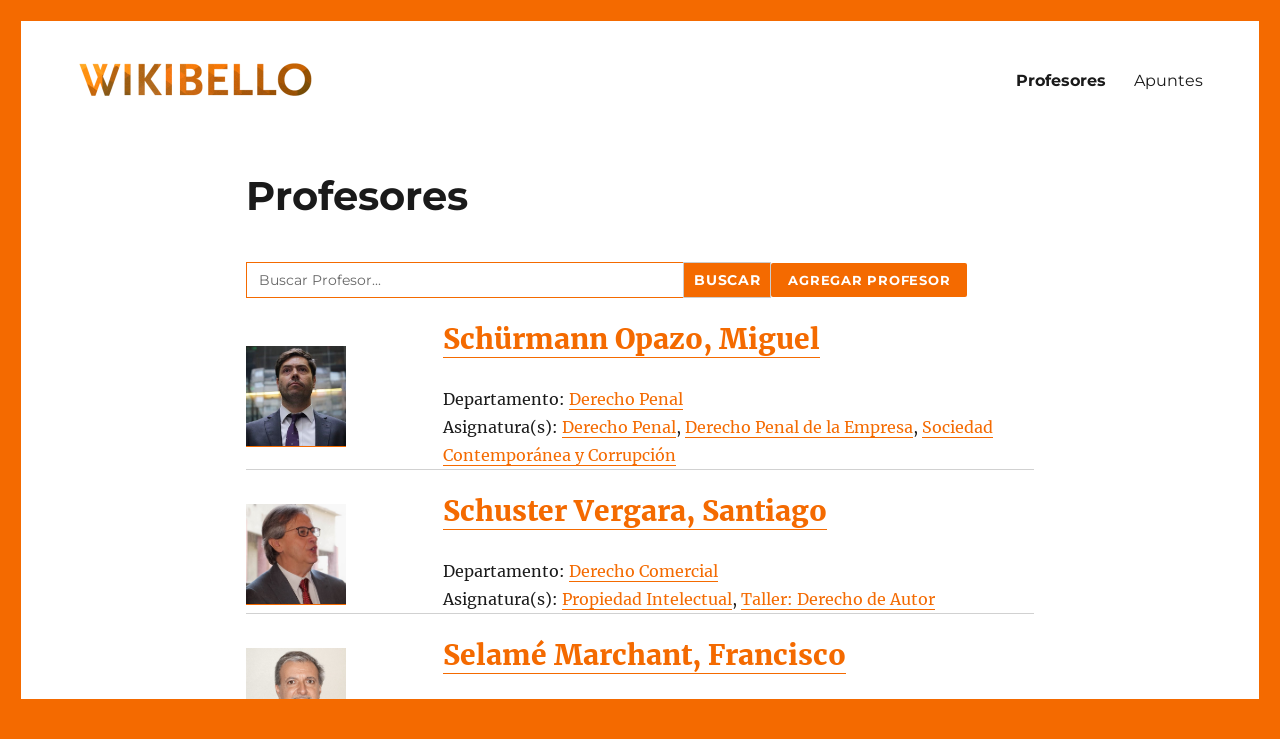

--- FILE ---
content_type: text/html; charset=UTF-8
request_url: https://wikibello.cl/profesores/?query-12-page=15&cst
body_size: 18859
content:
<!DOCTYPE html><html lang="es" class="no-js"><head><script data-no-optimize="1">var litespeed_docref=sessionStorage.getItem("litespeed_docref");litespeed_docref&&(Object.defineProperty(document,"referrer",{get:function(){return litespeed_docref}}),sessionStorage.removeItem("litespeed_docref"));</script> <meta charset="UTF-8"><meta name="viewport" content="width=device-width, initial-scale=1.0"><link rel="profile" href="https://gmpg.org/xfn/11"> <script type="litespeed/javascript">(function(html){html.className=html.className.replace(/\bno-js\b/,'js')})(document.documentElement)</script> <title>Profesores &#8211; Wikibello</title><meta name='robots' content='max-image-preview:large' /><link rel='dns-prefetch' href='//www.googletagmanager.com' /><link rel="alternate" type="application/rss+xml" title="Wikibello &raquo; Feed" href="https://wikibello.cl/feed/" /><link rel="alternate" type="application/rss+xml" title="Wikibello &raquo; Feed de los comentarios" href="https://wikibello.cl/comments/feed/" /><link rel="alternate" title="oEmbed (JSON)" type="application/json+oembed" href="https://wikibello.cl/wp-json/oembed/1.0/embed?url=https%3A%2F%2Fwikibello.cl%2Fprofesores%2F" /><link rel="alternate" title="oEmbed (XML)" type="text/xml+oembed" href="https://wikibello.cl/wp-json/oembed/1.0/embed?url=https%3A%2F%2Fwikibello.cl%2Fprofesores%2F&#038;format=xml" /><style id='wp-img-auto-sizes-contain-inline-css'>img:is([sizes=auto i],[sizes^="auto," i]){contain-intrinsic-size:3000px 1500px}
/*# sourceURL=wp-img-auto-sizes-contain-inline-css */</style><link data-optimized="2" rel="stylesheet" href="https://wikibello.cl/wp-content/litespeed/css/4f82bde005237c37c206859a77ebab62.css?ver=60008" /><style id='wp-block-button-inline-css'>.wp-block-button__link{align-content:center;box-sizing:border-box;cursor:pointer;display:inline-block;height:100%;text-align:center;word-break:break-word}.wp-block-button__link.aligncenter{text-align:center}.wp-block-button__link.alignright{text-align:right}:where(.wp-block-button__link){border-radius:9999px;box-shadow:none;padding:calc(.667em + 2px) calc(1.333em + 2px);text-decoration:none}.wp-block-button[style*=text-decoration] .wp-block-button__link{text-decoration:inherit}.wp-block-buttons>.wp-block-button.has-custom-width{max-width:none}.wp-block-buttons>.wp-block-button.has-custom-width .wp-block-button__link{width:100%}.wp-block-buttons>.wp-block-button.has-custom-font-size .wp-block-button__link{font-size:inherit}.wp-block-buttons>.wp-block-button.wp-block-button__width-25{width:calc(25% - var(--wp--style--block-gap, .5em)*.75)}.wp-block-buttons>.wp-block-button.wp-block-button__width-50{width:calc(50% - var(--wp--style--block-gap, .5em)*.5)}.wp-block-buttons>.wp-block-button.wp-block-button__width-75{width:calc(75% - var(--wp--style--block-gap, .5em)*.25)}.wp-block-buttons>.wp-block-button.wp-block-button__width-100{flex-basis:100%;width:100%}.wp-block-buttons.is-vertical>.wp-block-button.wp-block-button__width-25{width:25%}.wp-block-buttons.is-vertical>.wp-block-button.wp-block-button__width-50{width:50%}.wp-block-buttons.is-vertical>.wp-block-button.wp-block-button__width-75{width:75%}.wp-block-button.is-style-squared,.wp-block-button__link.wp-block-button.is-style-squared{border-radius:0}.wp-block-button.no-border-radius,.wp-block-button__link.no-border-radius{border-radius:0!important}:root :where(.wp-block-button .wp-block-button__link.is-style-outline),:root :where(.wp-block-button.is-style-outline>.wp-block-button__link){border:2px solid;padding:.667em 1.333em}:root :where(.wp-block-button .wp-block-button__link.is-style-outline:not(.has-text-color)),:root :where(.wp-block-button.is-style-outline>.wp-block-button__link:not(.has-text-color)){color:currentColor}:root :where(.wp-block-button .wp-block-button__link.is-style-outline:not(.has-background)),:root :where(.wp-block-button.is-style-outline>.wp-block-button__link:not(.has-background)){background-color:initial;background-image:none}
/*# sourceURL=https://wikibello.cl/wp-includes/blocks/button/style.min.css */</style><style id='wp-block-buttons-inline-css'>.wp-block-buttons{box-sizing:border-box}.wp-block-buttons.is-vertical{flex-direction:column}.wp-block-buttons.is-vertical>.wp-block-button:last-child{margin-bottom:0}.wp-block-buttons>.wp-block-button{display:inline-block;margin:0}.wp-block-buttons.is-content-justification-left{justify-content:flex-start}.wp-block-buttons.is-content-justification-left.is-vertical{align-items:flex-start}.wp-block-buttons.is-content-justification-center{justify-content:center}.wp-block-buttons.is-content-justification-center.is-vertical{align-items:center}.wp-block-buttons.is-content-justification-right{justify-content:flex-end}.wp-block-buttons.is-content-justification-right.is-vertical{align-items:flex-end}.wp-block-buttons.is-content-justification-space-between{justify-content:space-between}.wp-block-buttons.aligncenter{text-align:center}.wp-block-buttons:not(.is-content-justification-space-between,.is-content-justification-right,.is-content-justification-left,.is-content-justification-center) .wp-block-button.aligncenter{margin-left:auto;margin-right:auto;width:100%}.wp-block-buttons[style*=text-decoration] .wp-block-button,.wp-block-buttons[style*=text-decoration] .wp-block-button__link{text-decoration:inherit}.wp-block-buttons.has-custom-font-size .wp-block-button__link{font-size:inherit}.wp-block-buttons .wp-block-button__link{width:100%}.wp-block-button.aligncenter{text-align:center}
/*# sourceURL=https://wikibello.cl/wp-includes/blocks/buttons/style.min.css */</style><style id='wp-block-post-featured-image-inline-css'>.wp-block-post-featured-image{margin-left:0;margin-right:0}.wp-block-post-featured-image a{display:block;height:100%}.wp-block-post-featured-image :where(img){box-sizing:border-box;height:auto;max-width:100%;vertical-align:bottom;width:100%}.wp-block-post-featured-image.alignfull img,.wp-block-post-featured-image.alignwide img{width:100%}.wp-block-post-featured-image .wp-block-post-featured-image__overlay.has-background-dim{background-color:#000;inset:0;position:absolute}.wp-block-post-featured-image{position:relative}.wp-block-post-featured-image .wp-block-post-featured-image__overlay.has-background-gradient{background-color:initial}.wp-block-post-featured-image .wp-block-post-featured-image__overlay.has-background-dim-0{opacity:0}.wp-block-post-featured-image .wp-block-post-featured-image__overlay.has-background-dim-10{opacity:.1}.wp-block-post-featured-image .wp-block-post-featured-image__overlay.has-background-dim-20{opacity:.2}.wp-block-post-featured-image .wp-block-post-featured-image__overlay.has-background-dim-30{opacity:.3}.wp-block-post-featured-image .wp-block-post-featured-image__overlay.has-background-dim-40{opacity:.4}.wp-block-post-featured-image .wp-block-post-featured-image__overlay.has-background-dim-50{opacity:.5}.wp-block-post-featured-image .wp-block-post-featured-image__overlay.has-background-dim-60{opacity:.6}.wp-block-post-featured-image .wp-block-post-featured-image__overlay.has-background-dim-70{opacity:.7}.wp-block-post-featured-image .wp-block-post-featured-image__overlay.has-background-dim-80{opacity:.8}.wp-block-post-featured-image .wp-block-post-featured-image__overlay.has-background-dim-90{opacity:.9}.wp-block-post-featured-image .wp-block-post-featured-image__overlay.has-background-dim-100{opacity:1}.wp-block-post-featured-image:where(.alignleft,.alignright){width:100%}
/*# sourceURL=https://wikibello.cl/wp-includes/blocks/post-featured-image/style.min.css */</style><style id='wp-block-post-template-inline-css'>.wp-block-post-template{box-sizing:border-box;list-style:none;margin-bottom:0;margin-top:0;max-width:100%;padding:0}.wp-block-post-template.is-flex-container{display:flex;flex-direction:row;flex-wrap:wrap;gap:1.25em}.wp-block-post-template.is-flex-container>li{margin:0;width:100%}@media (min-width:600px){.wp-block-post-template.is-flex-container.is-flex-container.columns-2>li{width:calc(50% - .625em)}.wp-block-post-template.is-flex-container.is-flex-container.columns-3>li{width:calc(33.33333% - .83333em)}.wp-block-post-template.is-flex-container.is-flex-container.columns-4>li{width:calc(25% - .9375em)}.wp-block-post-template.is-flex-container.is-flex-container.columns-5>li{width:calc(20% - 1em)}.wp-block-post-template.is-flex-container.is-flex-container.columns-6>li{width:calc(16.66667% - 1.04167em)}}@media (max-width:600px){.wp-block-post-template-is-layout-grid.wp-block-post-template-is-layout-grid.wp-block-post-template-is-layout-grid.wp-block-post-template-is-layout-grid{grid-template-columns:1fr}}.wp-block-post-template-is-layout-constrained>li>.alignright,.wp-block-post-template-is-layout-flow>li>.alignright{float:right;margin-inline-end:0;margin-inline-start:2em}.wp-block-post-template-is-layout-constrained>li>.alignleft,.wp-block-post-template-is-layout-flow>li>.alignleft{float:left;margin-inline-end:2em;margin-inline-start:0}.wp-block-post-template-is-layout-constrained>li>.aligncenter,.wp-block-post-template-is-layout-flow>li>.aligncenter{margin-inline-end:auto;margin-inline-start:auto}
/*# sourceURL=https://wikibello.cl/wp-includes/blocks/post-template/style.min.css */</style><style id='wp-block-post-terms-inline-css'>.wp-block-post-terms{box-sizing:border-box}.wp-block-post-terms .wp-block-post-terms__separator{white-space:pre-wrap}
/*# sourceURL=https://wikibello.cl/wp-includes/blocks/post-terms/style.min.css */</style><style id='wp-block-post-title-inline-css'>.wp-block-post-title{box-sizing:border-box;word-break:break-word}.wp-block-post-title :where(a){display:inline-block;font-family:inherit;font-size:inherit;font-style:inherit;font-weight:inherit;letter-spacing:inherit;line-height:inherit;text-decoration:inherit}
/*# sourceURL=https://wikibello.cl/wp-includes/blocks/post-title/style.min.css */</style><style id='wp-block-query-pagination-inline-css'>.wp-block-query-pagination.is-content-justification-space-between>.wp-block-query-pagination-next:last-of-type{margin-inline-start:auto}.wp-block-query-pagination.is-content-justification-space-between>.wp-block-query-pagination-previous:first-child{margin-inline-end:auto}.wp-block-query-pagination .wp-block-query-pagination-previous-arrow{display:inline-block;margin-right:1ch}.wp-block-query-pagination .wp-block-query-pagination-previous-arrow:not(.is-arrow-chevron){transform:scaleX(1)}.wp-block-query-pagination .wp-block-query-pagination-next-arrow{display:inline-block;margin-left:1ch}.wp-block-query-pagination .wp-block-query-pagination-next-arrow:not(.is-arrow-chevron){transform:scaleX(1)}.wp-block-query-pagination.aligncenter{justify-content:center}
/*# sourceURL=https://wikibello.cl/wp-includes/blocks/query-pagination/style.min.css */</style><style id='wp-block-columns-inline-css'>.wp-block-columns{box-sizing:border-box;display:flex;flex-wrap:wrap!important}@media (min-width:782px){.wp-block-columns{flex-wrap:nowrap!important}}.wp-block-columns{align-items:normal!important}.wp-block-columns.are-vertically-aligned-top{align-items:flex-start}.wp-block-columns.are-vertically-aligned-center{align-items:center}.wp-block-columns.are-vertically-aligned-bottom{align-items:flex-end}@media (max-width:781px){.wp-block-columns:not(.is-not-stacked-on-mobile)>.wp-block-column{flex-basis:100%!important}}@media (min-width:782px){.wp-block-columns:not(.is-not-stacked-on-mobile)>.wp-block-column{flex-basis:0;flex-grow:1}.wp-block-columns:not(.is-not-stacked-on-mobile)>.wp-block-column[style*=flex-basis]{flex-grow:0}}.wp-block-columns.is-not-stacked-on-mobile{flex-wrap:nowrap!important}.wp-block-columns.is-not-stacked-on-mobile>.wp-block-column{flex-basis:0;flex-grow:1}.wp-block-columns.is-not-stacked-on-mobile>.wp-block-column[style*=flex-basis]{flex-grow:0}:where(.wp-block-columns){margin-bottom:1.75em}:where(.wp-block-columns.has-background){padding:1.25em 2.375em}.wp-block-column{flex-grow:1;min-width:0;overflow-wrap:break-word;word-break:break-word}.wp-block-column.is-vertically-aligned-top{align-self:flex-start}.wp-block-column.is-vertically-aligned-center{align-self:center}.wp-block-column.is-vertically-aligned-bottom{align-self:flex-end}.wp-block-column.is-vertically-aligned-stretch{align-self:stretch}.wp-block-column.is-vertically-aligned-bottom,.wp-block-column.is-vertically-aligned-center,.wp-block-column.is-vertically-aligned-top{width:100%}
/*# sourceURL=https://wikibello.cl/wp-includes/blocks/columns/style.min.css */</style><style id='global-styles-inline-css'>:root{--wp--preset--aspect-ratio--square: 1;--wp--preset--aspect-ratio--4-3: 4/3;--wp--preset--aspect-ratio--3-4: 3/4;--wp--preset--aspect-ratio--3-2: 3/2;--wp--preset--aspect-ratio--2-3: 2/3;--wp--preset--aspect-ratio--16-9: 16/9;--wp--preset--aspect-ratio--9-16: 9/16;--wp--preset--color--black: #000000;--wp--preset--color--cyan-bluish-gray: #abb8c3;--wp--preset--color--white: #fff;--wp--preset--color--pale-pink: #f78da7;--wp--preset--color--vivid-red: #cf2e2e;--wp--preset--color--luminous-vivid-orange: #ff6900;--wp--preset--color--luminous-vivid-amber: #fcb900;--wp--preset--color--light-green-cyan: #7bdcb5;--wp--preset--color--vivid-green-cyan: #00d084;--wp--preset--color--pale-cyan-blue: #8ed1fc;--wp--preset--color--vivid-cyan-blue: #0693e3;--wp--preset--color--vivid-purple: #9b51e0;--wp--preset--color--dark-gray: #1a1a1a;--wp--preset--color--medium-gray: #686868;--wp--preset--color--light-gray: #e5e5e5;--wp--preset--color--blue-gray: #4d545c;--wp--preset--color--bright-blue: #007acc;--wp--preset--color--light-blue: #9adffd;--wp--preset--color--dark-brown: #402b30;--wp--preset--color--medium-brown: #774e24;--wp--preset--color--dark-red: #640c1f;--wp--preset--color--bright-red: #ff675f;--wp--preset--color--yellow: #ffef8e;--wp--preset--gradient--vivid-cyan-blue-to-vivid-purple: linear-gradient(135deg,rgb(6,147,227) 0%,rgb(155,81,224) 100%);--wp--preset--gradient--light-green-cyan-to-vivid-green-cyan: linear-gradient(135deg,rgb(122,220,180) 0%,rgb(0,208,130) 100%);--wp--preset--gradient--luminous-vivid-amber-to-luminous-vivid-orange: linear-gradient(135deg,rgb(252,185,0) 0%,rgb(255,105,0) 100%);--wp--preset--gradient--luminous-vivid-orange-to-vivid-red: linear-gradient(135deg,rgb(255,105,0) 0%,rgb(207,46,46) 100%);--wp--preset--gradient--very-light-gray-to-cyan-bluish-gray: linear-gradient(135deg,rgb(238,238,238) 0%,rgb(169,184,195) 100%);--wp--preset--gradient--cool-to-warm-spectrum: linear-gradient(135deg,rgb(74,234,220) 0%,rgb(151,120,209) 20%,rgb(207,42,186) 40%,rgb(238,44,130) 60%,rgb(251,105,98) 80%,rgb(254,248,76) 100%);--wp--preset--gradient--blush-light-purple: linear-gradient(135deg,rgb(255,206,236) 0%,rgb(152,150,240) 100%);--wp--preset--gradient--blush-bordeaux: linear-gradient(135deg,rgb(254,205,165) 0%,rgb(254,45,45) 50%,rgb(107,0,62) 100%);--wp--preset--gradient--luminous-dusk: linear-gradient(135deg,rgb(255,203,112) 0%,rgb(199,81,192) 50%,rgb(65,88,208) 100%);--wp--preset--gradient--pale-ocean: linear-gradient(135deg,rgb(255,245,203) 0%,rgb(182,227,212) 50%,rgb(51,167,181) 100%);--wp--preset--gradient--electric-grass: linear-gradient(135deg,rgb(202,248,128) 0%,rgb(113,206,126) 100%);--wp--preset--gradient--midnight: linear-gradient(135deg,rgb(2,3,129) 0%,rgb(40,116,252) 100%);--wp--preset--font-size--small: 13px;--wp--preset--font-size--medium: 20px;--wp--preset--font-size--large: 36px;--wp--preset--font-size--x-large: 42px;--wp--preset--spacing--20: 0.44rem;--wp--preset--spacing--30: 0.67rem;--wp--preset--spacing--40: 1rem;--wp--preset--spacing--50: 1.5rem;--wp--preset--spacing--60: 2.25rem;--wp--preset--spacing--70: 3.38rem;--wp--preset--spacing--80: 5.06rem;--wp--preset--shadow--natural: 6px 6px 9px rgba(0, 0, 0, 0.2);--wp--preset--shadow--deep: 12px 12px 50px rgba(0, 0, 0, 0.4);--wp--preset--shadow--sharp: 6px 6px 0px rgba(0, 0, 0, 0.2);--wp--preset--shadow--outlined: 6px 6px 0px -3px rgb(255, 255, 255), 6px 6px rgb(0, 0, 0);--wp--preset--shadow--crisp: 6px 6px 0px rgb(0, 0, 0);}:where(.is-layout-flex){gap: 0.5em;}:where(.is-layout-grid){gap: 0.5em;}body .is-layout-flex{display: flex;}.is-layout-flex{flex-wrap: wrap;align-items: center;}.is-layout-flex > :is(*, div){margin: 0;}body .is-layout-grid{display: grid;}.is-layout-grid > :is(*, div){margin: 0;}:where(.wp-block-columns.is-layout-flex){gap: 2em;}:where(.wp-block-columns.is-layout-grid){gap: 2em;}:where(.wp-block-post-template.is-layout-flex){gap: 1.25em;}:where(.wp-block-post-template.is-layout-grid){gap: 1.25em;}.has-black-color{color: var(--wp--preset--color--black) !important;}.has-cyan-bluish-gray-color{color: var(--wp--preset--color--cyan-bluish-gray) !important;}.has-white-color{color: var(--wp--preset--color--white) !important;}.has-pale-pink-color{color: var(--wp--preset--color--pale-pink) !important;}.has-vivid-red-color{color: var(--wp--preset--color--vivid-red) !important;}.has-luminous-vivid-orange-color{color: var(--wp--preset--color--luminous-vivid-orange) !important;}.has-luminous-vivid-amber-color{color: var(--wp--preset--color--luminous-vivid-amber) !important;}.has-light-green-cyan-color{color: var(--wp--preset--color--light-green-cyan) !important;}.has-vivid-green-cyan-color{color: var(--wp--preset--color--vivid-green-cyan) !important;}.has-pale-cyan-blue-color{color: var(--wp--preset--color--pale-cyan-blue) !important;}.has-vivid-cyan-blue-color{color: var(--wp--preset--color--vivid-cyan-blue) !important;}.has-vivid-purple-color{color: var(--wp--preset--color--vivid-purple) !important;}.has-black-background-color{background-color: var(--wp--preset--color--black) !important;}.has-cyan-bluish-gray-background-color{background-color: var(--wp--preset--color--cyan-bluish-gray) !important;}.has-white-background-color{background-color: var(--wp--preset--color--white) !important;}.has-pale-pink-background-color{background-color: var(--wp--preset--color--pale-pink) !important;}.has-vivid-red-background-color{background-color: var(--wp--preset--color--vivid-red) !important;}.has-luminous-vivid-orange-background-color{background-color: var(--wp--preset--color--luminous-vivid-orange) !important;}.has-luminous-vivid-amber-background-color{background-color: var(--wp--preset--color--luminous-vivid-amber) !important;}.has-light-green-cyan-background-color{background-color: var(--wp--preset--color--light-green-cyan) !important;}.has-vivid-green-cyan-background-color{background-color: var(--wp--preset--color--vivid-green-cyan) !important;}.has-pale-cyan-blue-background-color{background-color: var(--wp--preset--color--pale-cyan-blue) !important;}.has-vivid-cyan-blue-background-color{background-color: var(--wp--preset--color--vivid-cyan-blue) !important;}.has-vivid-purple-background-color{background-color: var(--wp--preset--color--vivid-purple) !important;}.has-black-border-color{border-color: var(--wp--preset--color--black) !important;}.has-cyan-bluish-gray-border-color{border-color: var(--wp--preset--color--cyan-bluish-gray) !important;}.has-white-border-color{border-color: var(--wp--preset--color--white) !important;}.has-pale-pink-border-color{border-color: var(--wp--preset--color--pale-pink) !important;}.has-vivid-red-border-color{border-color: var(--wp--preset--color--vivid-red) !important;}.has-luminous-vivid-orange-border-color{border-color: var(--wp--preset--color--luminous-vivid-orange) !important;}.has-luminous-vivid-amber-border-color{border-color: var(--wp--preset--color--luminous-vivid-amber) !important;}.has-light-green-cyan-border-color{border-color: var(--wp--preset--color--light-green-cyan) !important;}.has-vivid-green-cyan-border-color{border-color: var(--wp--preset--color--vivid-green-cyan) !important;}.has-pale-cyan-blue-border-color{border-color: var(--wp--preset--color--pale-cyan-blue) !important;}.has-vivid-cyan-blue-border-color{border-color: var(--wp--preset--color--vivid-cyan-blue) !important;}.has-vivid-purple-border-color{border-color: var(--wp--preset--color--vivid-purple) !important;}.has-vivid-cyan-blue-to-vivid-purple-gradient-background{background: var(--wp--preset--gradient--vivid-cyan-blue-to-vivid-purple) !important;}.has-light-green-cyan-to-vivid-green-cyan-gradient-background{background: var(--wp--preset--gradient--light-green-cyan-to-vivid-green-cyan) !important;}.has-luminous-vivid-amber-to-luminous-vivid-orange-gradient-background{background: var(--wp--preset--gradient--luminous-vivid-amber-to-luminous-vivid-orange) !important;}.has-luminous-vivid-orange-to-vivid-red-gradient-background{background: var(--wp--preset--gradient--luminous-vivid-orange-to-vivid-red) !important;}.has-very-light-gray-to-cyan-bluish-gray-gradient-background{background: var(--wp--preset--gradient--very-light-gray-to-cyan-bluish-gray) !important;}.has-cool-to-warm-spectrum-gradient-background{background: var(--wp--preset--gradient--cool-to-warm-spectrum) !important;}.has-blush-light-purple-gradient-background{background: var(--wp--preset--gradient--blush-light-purple) !important;}.has-blush-bordeaux-gradient-background{background: var(--wp--preset--gradient--blush-bordeaux) !important;}.has-luminous-dusk-gradient-background{background: var(--wp--preset--gradient--luminous-dusk) !important;}.has-pale-ocean-gradient-background{background: var(--wp--preset--gradient--pale-ocean) !important;}.has-electric-grass-gradient-background{background: var(--wp--preset--gradient--electric-grass) !important;}.has-midnight-gradient-background{background: var(--wp--preset--gradient--midnight) !important;}.has-small-font-size{font-size: var(--wp--preset--font-size--small) !important;}.has-medium-font-size{font-size: var(--wp--preset--font-size--medium) !important;}.has-large-font-size{font-size: var(--wp--preset--font-size--large) !important;}.has-x-large-font-size{font-size: var(--wp--preset--font-size--x-large) !important;}
:where(.wp-block-post-template.is-layout-flex){gap: 1.25em;}:where(.wp-block-post-template.is-layout-grid){gap: 1.25em;}
:where(.wp-block-columns.is-layout-flex){gap: 2em;}:where(.wp-block-columns.is-layout-grid){gap: 2em;}
/*# sourceURL=global-styles-inline-css */</style><style id='core-block-supports-inline-css'>.wp-container-core-columns-is-layout-9d6595d7{flex-wrap:nowrap;}.wp-container-core-query-pagination-is-layout-202c9dfe{justify-content:space-between;}
/*# sourceURL=core-block-supports-inline-css */</style><style id='classic-theme-styles-inline-css'>/*! This file is auto-generated */
.wp-block-button__link{color:#fff;background-color:#32373c;border-radius:9999px;box-shadow:none;text-decoration:none;padding:calc(.667em + 2px) calc(1.333em + 2px);font-size:1.125em}.wp-block-file__button{background:#32373c;color:#fff;text-decoration:none}
/*# sourceURL=/wp-includes/css/classic-themes.min.css */</style><style id='twentysixteen-style-inline-css'>/* Custom Link Color */
		.menu-toggle:hover,
		.menu-toggle:focus,
		a,
		.main-navigation a:hover,
		.main-navigation a:focus,
		.dropdown-toggle:hover,
		.dropdown-toggle:focus,
		.social-navigation a:hover:before,
		.social-navigation a:focus:before,
		.post-navigation a:hover .post-title,
		.post-navigation a:focus .post-title,
		.tagcloud a:hover,
		.tagcloud a:focus,
		.site-branding .site-title a:hover,
		.site-branding .site-title a:focus,
		.entry-title a:hover,
		.entry-title a:focus,
		.entry-footer a:hover,
		.entry-footer a:focus,
		.comment-metadata a:hover,
		.comment-metadata a:focus,
		.pingback .comment-edit-link:hover,
		.pingback .comment-edit-link:focus,
		.comment-reply-link,
		.comment-reply-link:hover,
		.comment-reply-link:focus,
		.required,
		.site-info a:hover,
		.site-info a:focus {
			color: #f46a00;
		}

		mark,
		ins,
		button:hover,
		button:focus,
		input[type="button"]:hover,
		input[type="button"]:focus,
		input[type="reset"]:hover,
		input[type="reset"]:focus,
		input[type="submit"]:hover,
		input[type="submit"]:focus,
		.pagination .prev:hover,
		.pagination .prev:focus,
		.pagination .next:hover,
		.pagination .next:focus,
		.widget_calendar tbody a,
		.page-links a:hover,
		.page-links a:focus {
			background-color: #f46a00;
		}

		input[type="date"]:focus,
		input[type="time"]:focus,
		input[type="datetime-local"]:focus,
		input[type="week"]:focus,
		input[type="month"]:focus,
		input[type="text"]:focus,
		input[type="email"]:focus,
		input[type="url"]:focus,
		input[type="password"]:focus,
		input[type="search"]:focus,
		input[type="tel"]:focus,
		input[type="number"]:focus,
		textarea:focus,
		.tagcloud a:hover,
		.tagcloud a:focus,
		.menu-toggle:hover,
		.menu-toggle:focus {
			border-color: #f46a00;
		}

		@media screen and (min-width: 56.875em) {
			.main-navigation li:hover > a,
			.main-navigation li.focus > a {
				color: #f46a00;
			}
		}
	
/*# sourceURL=twentysixteen-style-inline-css */</style> <script type="litespeed/javascript" data-src="https://wikibello.cl/wp-includes/js/jquery/jquery.min.js" id="jquery-core-js"></script> <script id="twentysixteen-script-js-extra" type="litespeed/javascript">var screenReaderText={"expand":"expande el men\u00fa inferior","collapse":"plegar men\u00fa inferior"}</script> 
 <script type="litespeed/javascript" data-src="https://www.googletagmanager.com/gtag/js?id=GT-KV54TGM" id="google_gtagjs-js"></script> <script id="google_gtagjs-js-after" type="litespeed/javascript">window.dataLayer=window.dataLayer||[];function gtag(){dataLayer.push(arguments)}
gtag("set","linker",{"domains":["wikibello.cl"]});gtag("js",new Date());gtag("set","developer_id.dZTNiMT",!0);gtag("config","GT-KV54TGM",{"googlesitekit_post_type":"page"})</script> <link rel="https://api.w.org/" href="https://wikibello.cl/wp-json/" /><link rel="alternate" title="JSON" type="application/json" href="https://wikibello.cl/wp-json/wp/v2/pages/128" /><link rel="EditURI" type="application/rsd+xml" title="RSD" href="https://wikibello.cl/xmlrpc.php?rsd" /><meta name="generator" content="WordPress 6.9" /><link rel="canonical" href="https://wikibello.cl/profesores/" /><link rel='shortlink' href='https://wikibello.cl/?p=128' /><meta name="generator" content="Site Kit by Google 1.170.0" /><style type="text/css" id="twentysixteen-header-css">.site-branding {
			margin: 0 auto 0 0;
		}

		.site-branding .site-title,
		.site-description {
			clip-path: inset(50%);
			position: absolute;
		}</style><style id="custom-background-css">body.custom-background { background-color: #f46a00; }</style><link rel="icon" href="https://wikibello.cl/wp-content/uploads/cropped-LOGO_PORTADA_WIKI-1-32x32.png" sizes="32x32" /><link rel="icon" href="https://wikibello.cl/wp-content/uploads/cropped-LOGO_PORTADA_WIKI-1-192x192.png" sizes="192x192" /><link rel="apple-touch-icon" href="https://wikibello.cl/wp-content/uploads/cropped-LOGO_PORTADA_WIKI-1-180x180.png" /><meta name="msapplication-TileImage" content="https://wikibello.cl/wp-content/uploads/cropped-LOGO_PORTADA_WIKI-1-270x270.png" /><style id="wp-custom-css">/*mueve el contenido del post a la izquierda*/
@media only screen and (min-width: 1000px) {
	.entry-content{
		margin-right: 25%;
	}
}

/*Desaparecer firmas del tema 2016 y otras cosas*/
#colophon, footer, .post-thumbnail, .navigation{
	display:none;
}

/* Ajusta la barra de menu del sitio */
.site-header {padding-top:10px;padding-bottom:10px;}

/* Cambia de lados los elementos de sidebar y post content */
#secondary, #primary {
	margin:0%
}
#primary{
	float:right;
}
@media only screen and (max-width: 1000px) {
#content{
	display:flex;
  flex-direction: column-reverse;
	}
}

/* alinea los titulos de los widget */
.widget{text-align:center; margin:10px;}

/* Espaciado superior del título de los posts */
.entry-title{margin-top: 0.8em}

/* sacar titulo pagina inicio*/
#post-2 .entry-header{
	display:none;
}

/*Eliminar el boton edit de las páginas*/
.edit-link{display:none!important}</style><style type="text/css">.is-form-id-146 .is-search-submit:focus,
			.is-form-id-146 .is-search-submit:hover,
			.is-form-id-146 .is-search-submit,
            .is-form-id-146 .is-search-icon {
			color: #ffffff !important;            background-color: #f46a00 !important;            			}
                        	.is-form-id-146 .is-search-submit path {
					fill: #ffffff !important;            	}
            			.is-form-style-1.is-form-id-146 .is-search-input:focus,
			.is-form-style-1.is-form-id-146 .is-search-input:hover,
			.is-form-style-1.is-form-id-146 .is-search-input,
			.is-form-style-2.is-form-id-146 .is-search-input:focus,
			.is-form-style-2.is-form-id-146 .is-search-input:hover,
			.is-form-style-2.is-form-id-146 .is-search-input,
			.is-form-style-3.is-form-id-146 .is-search-input:focus,
			.is-form-style-3.is-form-id-146 .is-search-input:hover,
			.is-form-style-3.is-form-id-146 .is-search-input,
			.is-form-id-146 .is-search-input:focus,
			.is-form-id-146 .is-search-input:hover,
			.is-form-id-146 .is-search-input {
                                                                border-color: #f46a00 !important;                                			}</style><style id='wp-interactivity-router-animations-inline-css'>.wp-interactivity-router-loading-bar {
				position: fixed;
				top: 0;
				left: 0;
				margin: 0;
				padding: 0;
				width: 100vw;
				max-width: 100vw !important;
				height: 4px;
				background-color: #000;
				opacity: 0
			}
			.wp-interactivity-router-loading-bar.start-animation {
				animation: wp-interactivity-router-loading-bar-start-animation 30s cubic-bezier(0.03, 0.5, 0, 1) forwards
			}
			.wp-interactivity-router-loading-bar.finish-animation {
				animation: wp-interactivity-router-loading-bar-finish-animation 300ms ease-in
			}
			@keyframes wp-interactivity-router-loading-bar-start-animation {
				0% { transform: scaleX(0); transform-origin: 0 0; opacity: 1 }
				100% { transform: scaleX(1); transform-origin: 0 0; opacity: 1 }
			}
			@keyframes wp-interactivity-router-loading-bar-finish-animation {
				0% { opacity: 1 }
				50% { opacity: 1 }
				100% { opacity: 0 }
			}
/*# sourceURL=wp-interactivity-router-animations-inline-css */</style></head><body class="wp-singular page-template-default page page-id-128 custom-background wp-custom-logo wp-embed-responsive wp-theme-twentysixteen wp-child-theme-Wikibello twentysixteen no-sidebar"><div id="page" class="site"><div class="site-inner">
<a class="skip-link screen-reader-text" href="#content">
Ir al contenido		</a><header id="masthead" class="site-header"><div class="site-header-main"><div class="site-branding">
<a href="https://wikibello.cl/" class="custom-logo-link" rel="home"><img data-lazyloaded="1" src="[data-uri]" width="240" height="36" data-src="https://wikibello.cl/wp-content/uploads/cropped-LOGO_PORTADA_WIKI.png" class="custom-logo" alt="Logo Wikibello" decoding="async" /></a><p class="site-title"><a href="https://wikibello.cl/" rel="home" >Wikibello</a></p><p class="site-description">Libre y Anónima</p></div><button id="menu-toggle" class="menu-toggle">Menú</button><div id="site-header-menu" class="site-header-menu"><nav id="site-navigation" class="main-navigation" aria-label="Menú Primario"><div class="menu-principal-container"><ul id="menu-principal" class="primary-menu"><li id="menu-item-170" class="menu-item menu-item-type-post_type menu-item-object-page current-menu-item page_item page-item-128 current_page_item menu-item-170"><a href="https://wikibello.cl/profesores/" aria-current="page">Profesores</a></li><li id="menu-item-34" class="menu-item menu-item-type-post_type menu-item-object-page menu-item-34"><a href="https://wikibello.cl/apuntes/">Apuntes</a></li></ul></div></nav></div></div></header><div id="content" class="site-content"><div id="primary" class="content-area"><main id="main" class="site-main"><article id="post-128" class="post-128 page type-page status-publish has-post-thumbnail hentry"><header class="entry-header"><h1 class="entry-title">Profesores</h1></header><div class="post-thumbnail">
<img data-lazyloaded="1" src="[data-uri]" width="300" height="300" data-src="https://wikibello.cl/wp-content/uploads/default-profile.webp" class="attachment-post-thumbnail size-post-thumbnail wp-post-image default-featured-img" alt="Perfil por defecto" decoding="async" data-srcset="https://wikibello.cl/wp-content/uploads/default-profile.webp 300w, https://wikibello.cl/wp-content/uploads/default-profile-150x150.webp 150w" data-sizes="(max-width: 709px) 85vw, (max-width: 909px) 67vw, (max-width: 1362px) 88vw, 1200px" /></div><div class="entry-content"><style type="text/css" media="screen">#is-ajax-search-result-146 .is-highlight { background-color: #f6ff00 !important;}
							#is-ajax-search-result-146 .meta .is-highlight { background-color: transparent !important;}</style><div class="wp-block-columns are-vertically-aligned-center is-layout-flex wp-container-core-columns-is-layout-9d6595d7 wp-block-columns-is-layout-flex"><div class="wp-block-column is-vertically-aligned-center is-layout-flow wp-block-column-is-layout-flow" style="flex-basis:66.66%"><form data-min-no-for-search=2 data-result-box-max-height=400 data-form-id=146 class="is-search-form is-form-style is-form-style-1 is-form-id-146 is-ajax-search" action="https://wikibello.cl/" method="get" role="search" ><label for="is-search-input-146"><span class="is-screen-reader-text">Buscar:</span><input  type="search" id="is-search-input-146" name="s" value="" class="is-search-input" placeholder="Buscar Profesor..." autocomplete=off /><span class="is-loader-image" style="display: none;background-image:url(https://wikibello.cl/wp-content/plugins/add-search-to-menu/public/images/spinner.gif);" ></span></label><input type="submit" value="BUSCAR" class="is-search-submit" /><input type="hidden" name="id" value="146" /><input type="hidden" name="post_type" value="post" /></form></div><div class="wp-block-column is-vertically-aligned-center is-layout-flow wp-block-column-is-layout-flow" style="flex-basis:33.33%"><div class="wp-block-buttons is-layout-flex wp-block-buttons-is-layout-flex"><div class="wp-block-button has-custom-font-size has-small-font-size"><a class="wp-block-button__link has-background wp-element-button" href="https://wikibello.cl/agregar-profesor/" style="border-radius:2px;background-color:#f46a00">Agregar Profesor</a></div></div></div></div><div data-wp-context="{}" data-wp-interactive="core/query" data-wp-key="12" data-wp-router-region="query-12" class="wp-block-query is-layout-flow wp-block-query-is-layout-flow"><ul class="wp-block-post-template is-layout-flow wp-block-post-template-is-layout-flow"><li data-wp-key="post-template-item-467" class="wp-block-post post-467 post type-post status-publish format-standard has-post-thumbnail hentry category-derecho-penal tag-derecho-penal tag-derecho-penal-de-la-empresa tag-sociedad-contemporanea-y-corrupcion"><div class="wp-block-columns are-vertically-aligned-center is-layout-flex wp-container-core-columns-is-layout-9d6595d7 wp-block-columns-is-layout-flex"><div class="wp-block-column is-vertically-aligned-center is-layout-flow wp-block-column-is-layout-flow" style="flex-basis:25%"><figure style="width:100px;height:100px;" class="wp-block-post-featured-image"><a href="https://wikibello.cl/profesor/derecho-penal/schurmann-opazo-miguel/" target="_self"  style="height:100px"><img data-lazyloaded="1" src="[data-uri]" decoding="async" width="374" height="410" data-src="https://wikibello.cl/wp-content/uploads/Miguel-Schurmann-e1732713643754-768x433.jpg" class="attachment-post-thumbnail size-post-thumbnail wp-post-image" alt="Schürmann Opazo, Miguel" style="height:100px;object-fit:cover;" data-srcset="https://wikibello.cl/wp-content/uploads/Miguel-Schurmann-e1732713643754-768x433.jpg 374w, https://wikibello.cl/wp-content/uploads/Miguel-Schurmann-e1732713643754-768x433-274x300.jpg 274w, https://wikibello.cl/wp-content/uploads/Miguel-Schurmann-e1732713643754-768x433-146x160.jpg 146w" data-sizes="(max-width: 709px) 85vw, (max-width: 909px) 67vw, (max-width: 1362px) 88vw, 1200px" /></a></figure></div><div class="wp-block-column is-vertically-aligned-center is-layout-flow wp-block-column-is-layout-flow" style="flex-basis:75%"><h2 class="wp-block-post-title"><a href="https://wikibello.cl/profesor/derecho-penal/schurmann-opazo-miguel/" target="_self" >Schürmann Opazo, Miguel</a></h2><div class="taxonomy-category wp-block-post-terms"><span class="wp-block-post-terms__prefix">Departamento: </span><a href="https://wikibello.cl/category/profesor/derecho-penal/" rel="tag">Derecho Penal</a></div><div class="taxonomy-post_tag wp-block-post-terms"><span class="wp-block-post-terms__prefix">Asignatura(s): </span><a href="https://wikibello.cl/asignaturas/derecho-penal/" rel="tag">Derecho Penal</a><span class="wp-block-post-terms__separator">, </span><a href="https://wikibello.cl/asignaturas/derecho-penal-de-la-empresa/" rel="tag">Derecho Penal de la Empresa</a><span class="wp-block-post-terms__separator">, </span><a href="https://wikibello.cl/asignaturas/sociedad-contemporanea-y-corrupcion/" rel="tag">Sociedad Contemporánea y Corrupción</a></div></div></div></li><li data-wp-key="post-template-item-440" class="wp-block-post post-440 post type-post status-publish format-standard has-post-thumbnail hentry category-derecho-comercial tag-propiedad-intelectual tag-taller-derecho-de-autor"><div class="wp-block-columns are-vertically-aligned-center is-layout-flex wp-container-core-columns-is-layout-9d6595d7 wp-block-columns-is-layout-flex"><div class="wp-block-column is-vertically-aligned-center is-layout-flow wp-block-column-is-layout-flow" style="flex-basis:25%"><figure style="width:100px;height:100px;" class="wp-block-post-featured-image"><a href="https://wikibello.cl/profesor/derecho-comercial/schuster-vergara-santiago/" target="_self"  style="height:100px"><img data-lazyloaded="1" src="[data-uri]" loading="lazy" decoding="async" width="446" height="469" data-src="https://wikibello.cl/wp-content/uploads/Examen_doctoral_2612.jpg" class="attachment-post-thumbnail size-post-thumbnail wp-post-image" alt="Schuster Vergara, Santiago" style="height:100px;object-fit:cover;" data-srcset="https://wikibello.cl/wp-content/uploads/Examen_doctoral_2612.jpg 446w, https://wikibello.cl/wp-content/uploads/Examen_doctoral_2612-285x300.jpg 285w, https://wikibello.cl/wp-content/uploads/Examen_doctoral_2612-152x160.jpg 152w" data-sizes="auto, (max-width: 709px) 85vw, (max-width: 909px) 67vw, (max-width: 1362px) 88vw, 1200px" /></a></figure></div><div class="wp-block-column is-vertically-aligned-center is-layout-flow wp-block-column-is-layout-flow" style="flex-basis:75%"><h2 class="wp-block-post-title"><a href="https://wikibello.cl/profesor/derecho-comercial/schuster-vergara-santiago/" target="_self" >Schuster Vergara, Santiago</a></h2><div class="taxonomy-category wp-block-post-terms"><span class="wp-block-post-terms__prefix">Departamento: </span><a href="https://wikibello.cl/category/profesor/derecho-comercial/" rel="tag">Derecho Comercial</a></div><div class="taxonomy-post_tag wp-block-post-terms"><span class="wp-block-post-terms__prefix">Asignatura(s): </span><a href="https://wikibello.cl/asignaturas/propiedad-intelectual/" rel="tag">Propiedad Intelectual</a><span class="wp-block-post-terms__separator">, </span><a href="https://wikibello.cl/asignaturas/taller-derecho-de-autor/" rel="tag">Taller: Derecho de Autor</a></div></div></div></li><li data-wp-key="post-template-item-2761" class="wp-block-post post-2761 post type-post status-publish format-standard has-post-thumbnail hentry category-derecho-economico tag-derecho-tributario"><div class="wp-block-columns are-vertically-aligned-center is-layout-flex wp-container-core-columns-is-layout-9d6595d7 wp-block-columns-is-layout-flex"><div class="wp-block-column is-vertically-aligned-center is-layout-flow wp-block-column-is-layout-flow" style="flex-basis:25%"><figure style="width:100px;height:100px;" class="wp-block-post-featured-image"><a href="https://wikibello.cl/profesor/derecho-economico/selame-marchant-francisco/" target="_self"  style="height:100px"><img data-lazyloaded="1" src="[data-uri]" loading="lazy" decoding="async" width="1200" height="1261" data-src="https://wikibello.cl/wp-content/uploads/selame-1200x1261.jpg" class="attachment-post-thumbnail size-post-thumbnail wp-post-image" alt="Selamé Marchant, Francisco" style="height:100px;object-fit:cover;" data-srcset="https://wikibello.cl/wp-content/uploads/selame-1200x1261.jpg 1200w, https://wikibello.cl/wp-content/uploads/selame-285x300.jpg 285w, https://wikibello.cl/wp-content/uploads/selame-974x1024.jpg 974w, https://wikibello.cl/wp-content/uploads/selame-768x807.jpg 768w, https://wikibello.cl/wp-content/uploads/selame-1462x1536.jpg 1462w, https://wikibello.cl/wp-content/uploads/selame.jpg 1769w" data-sizes="auto, (max-width: 709px) 85vw, (max-width: 909px) 67vw, (max-width: 1362px) 88vw, 1200px" /></a></figure></div><div class="wp-block-column is-vertically-aligned-center is-layout-flow wp-block-column-is-layout-flow" style="flex-basis:75%"><h2 class="wp-block-post-title"><a href="https://wikibello.cl/profesor/derecho-economico/selame-marchant-francisco/" target="_self" >Selamé Marchant, Francisco</a></h2><div class="taxonomy-category wp-block-post-terms"><span class="wp-block-post-terms__prefix">Departamento: </span><a href="https://wikibello.cl/category/profesor/derecho-economico/" rel="tag">Derecho Económico</a></div><div class="taxonomy-post_tag wp-block-post-terms"><span class="wp-block-post-terms__prefix">Asignatura(s): </span><a href="https://wikibello.cl/asignaturas/derecho-tributario/" rel="tag">Derecho Tributario</a></div></div></div></li><li data-wp-key="post-template-item-354" class="wp-block-post post-354 post type-post status-publish format-standard has-post-thumbnail hentry category-derecho-penal tag-castigo-y-sociedad tag-derecho-penal tag-la-ejecucion-de-la-pena tag-taller-el-derecho-penal-en-la-practica-judicial"><div class="wp-block-columns are-vertically-aligned-center is-layout-flex wp-container-core-columns-is-layout-9d6595d7 wp-block-columns-is-layout-flex"><div class="wp-block-column is-vertically-aligned-center is-layout-flow wp-block-column-is-layout-flow" style="flex-basis:25%"><figure style="width:100px;height:100px;" class="wp-block-post-featured-image"><a href="https://wikibello.cl/profesor/derecho-penal/sepulveda-crerar-eduardo/" target="_self"  style="height:100px"><img data-lazyloaded="1" src="[data-uri]" loading="lazy" decoding="async" width="644" height="696" data-src="https://wikibello.cl/wp-content/uploads/zyro-image.png" class="attachment-post-thumbnail size-post-thumbnail wp-post-image" alt="Sepúlveda Crerar, Eduardo" style="height:100px;object-fit:cover;" data-srcset="https://wikibello.cl/wp-content/uploads/zyro-image.png 644w, https://wikibello.cl/wp-content/uploads/zyro-image-278x300.png 278w" data-sizes="auto, (max-width: 709px) 85vw, (max-width: 909px) 67vw, (max-width: 1362px) 88vw, 1200px" /></a></figure></div><div class="wp-block-column is-vertically-aligned-center is-layout-flow wp-block-column-is-layout-flow" style="flex-basis:75%"><h2 class="wp-block-post-title"><a href="https://wikibello.cl/profesor/derecho-penal/sepulveda-crerar-eduardo/" target="_self" >Sepúlveda Crerar, Eduardo</a></h2><div class="taxonomy-category wp-block-post-terms"><span class="wp-block-post-terms__prefix">Departamento: </span><a href="https://wikibello.cl/category/profesor/derecho-penal/" rel="tag">Derecho Penal</a></div><div class="taxonomy-post_tag wp-block-post-terms"><span class="wp-block-post-terms__prefix">Asignatura(s): </span><a href="https://wikibello.cl/asignaturas/castigo-y-sociedad/" rel="tag">Castigo y Sociedad</a><span class="wp-block-post-terms__separator">, </span><a href="https://wikibello.cl/asignaturas/derecho-penal/" rel="tag">Derecho Penal</a><span class="wp-block-post-terms__separator">, </span><a href="https://wikibello.cl/asignaturas/la-ejecucion-de-la-pena/" rel="tag">La ejecución de la pena</a><span class="wp-block-post-terms__separator">, </span><a href="https://wikibello.cl/asignaturas/taller-el-derecho-penal-en-la-practica-judicial/" rel="tag">Taller: El Derecho Penal en la práctica judicial</a></div></div></div></li><li data-wp-key="post-template-item-4318" class="wp-block-post post-4318 post type-post status-publish format-standard has-post-thumbnail hentry category-derecho-internacional tag-derecho-internacional-humanitario tag-derecho-internacional-publico tag-proteccion-multinivel-de-los-derechos-humanos tag-seminario-crisis-del-tiempo-de-los-derechos"><div class="wp-block-columns are-vertically-aligned-center is-layout-flex wp-container-core-columns-is-layout-9d6595d7 wp-block-columns-is-layout-flex"><div class="wp-block-column is-vertically-aligned-center is-layout-flow wp-block-column-is-layout-flow" style="flex-basis:25%"><figure style="width:100px;height:100px;" class="wp-block-post-featured-image"><a href="https://wikibello.cl/profesor/derecho-internacional/sferrazza-taibi-pietro/" target="_self"  style="height:100px"><img data-lazyloaded="1" src="[data-uri]" loading="lazy" decoding="async" width="250" height="300" data-src="https://wikibello.cl/wp-content/uploads/cdh_equipo_pietro_sferrazz-2.jpg" class="attachment-post-thumbnail size-post-thumbnail wp-post-image" alt="Sferrazza Taibi, Pietro" style="height:100px;object-fit:cover;" data-srcset="https://wikibello.cl/wp-content/uploads/cdh_equipo_pietro_sferrazz-2.jpg 250w, https://wikibello.cl/wp-content/uploads/cdh_equipo_pietro_sferrazz-2-133x160.jpg 133w" data-sizes="auto, (max-width: 709px) 85vw, (max-width: 909px) 67vw, (max-width: 1362px) 88vw, 1200px" /></a></figure></div><div class="wp-block-column is-vertically-aligned-center is-layout-flow wp-block-column-is-layout-flow" style="flex-basis:75%"><h2 class="wp-block-post-title"><a href="https://wikibello.cl/profesor/derecho-internacional/sferrazza-taibi-pietro/" target="_self" >Sferrazza Taibi, Pietro</a></h2><div class="taxonomy-category wp-block-post-terms"><span class="wp-block-post-terms__prefix">Departamento: </span><a href="https://wikibello.cl/category/profesor/derecho-internacional/" rel="tag">Derecho Internacional</a></div><div class="taxonomy-post_tag wp-block-post-terms"><span class="wp-block-post-terms__prefix">Asignatura(s): </span><a href="https://wikibello.cl/asignaturas/derecho-internacional-humanitario/" rel="tag">Derecho Internacional Humanitario</a><span class="wp-block-post-terms__separator">, </span><a href="https://wikibello.cl/asignaturas/derecho-internacional-publico/" rel="tag">Derecho Internacional Público</a><span class="wp-block-post-terms__separator">, </span><a href="https://wikibello.cl/asignaturas/proteccion-multinivel-de-los-derechos-humanos/" rel="tag">Protección multinivel de los Derechos Humanos</a><span class="wp-block-post-terms__separator">, </span><a href="https://wikibello.cl/asignaturas/seminario-crisis-del-tiempo-de-los-derechos/" rel="tag">Seminario: Crisis del tiempo de los derechos</a></div></div></div></li><li data-wp-key="post-template-item-2760" class="wp-block-post post-2760 post type-post status-publish format-standard has-post-thumbnail hentry category-ciencias-del-derecho tag-etica-y-profesiones-juridicas tag-profesion-juridica tag-regulacion-de-las-telecomunicaciones"><div class="wp-block-columns are-vertically-aligned-center is-layout-flex wp-container-core-columns-is-layout-9d6595d7 wp-block-columns-is-layout-flex"><div class="wp-block-column is-vertically-aligned-center is-layout-flow wp-block-column-is-layout-flow" style="flex-basis:25%"><figure style="width:100px;height:100px;" class="wp-block-post-featured-image"><a href="https://wikibello.cl/profesor/ciencias-del-derecho/sierra-iribarren-lucas/" target="_self"  style="height:100px"><img data-lazyloaded="1" src="[data-uri]" loading="lazy" decoding="async" width="249" height="290" data-src="https://wikibello.cl/wp-content/uploads/sierra-2.jpg" class="attachment-post-thumbnail size-post-thumbnail wp-post-image" alt="Sierra Iribarren, Lucas" style="height:100px;object-fit:cover;" data-sizes="auto, (max-width: 709px) 85vw, (max-width: 909px) 67vw, (max-width: 1362px) 88vw, 1200px" /></a></figure></div><div class="wp-block-column is-vertically-aligned-center is-layout-flow wp-block-column-is-layout-flow" style="flex-basis:75%"><h2 class="wp-block-post-title"><a href="https://wikibello.cl/profesor/ciencias-del-derecho/sierra-iribarren-lucas/" target="_self" >Sierra Iribarren, Lucas</a></h2><div class="taxonomy-category wp-block-post-terms"><span class="wp-block-post-terms__prefix">Departamento: </span><a href="https://wikibello.cl/category/profesor/ciencias-del-derecho/" rel="tag">Ciencias del Derecho</a></div><div class="taxonomy-post_tag wp-block-post-terms"><span class="wp-block-post-terms__prefix">Asignatura(s): </span><a href="https://wikibello.cl/asignaturas/etica-y-profesiones-juridicas/" rel="tag">Ética y profesiones jurídicas</a><span class="wp-block-post-terms__separator">, </span><a href="https://wikibello.cl/asignaturas/profesion-juridica/" rel="tag">Profesión Jurídica</a><span class="wp-block-post-terms__separator">, </span><a href="https://wikibello.cl/asignaturas/regulacion-de-las-telecomunicaciones/" rel="tag">Regulación de las Telecomunicaciones</a></div></div></div></li><li data-wp-key="post-template-item-585" class="wp-block-post post-585 post type-post status-publish format-standard has-post-thumbnail hentry category-derecho-penal tag-castigo-y-sociedad tag-derecho-penal"><div class="wp-block-columns are-vertically-aligned-center is-layout-flex wp-container-core-columns-is-layout-9d6595d7 wp-block-columns-is-layout-flex"><div class="wp-block-column is-vertically-aligned-center is-layout-flow wp-block-column-is-layout-flow" style="flex-basis:25%"><figure style="width:100px;height:100px;" class="wp-block-post-featured-image"><a href="https://wikibello.cl/profesor/derecho-penal/silva-olivares-guillermo/" target="_self"  style="height:100px"><img data-lazyloaded="1" src="[data-uri]" loading="lazy" decoding="async" width="259" height="268" data-src="https://wikibello.cl/wp-content/uploads/457155227_898309385665935_7860823966980216866_n.jpg" class="attachment-post-thumbnail size-post-thumbnail wp-post-image" alt="Silva Olivares, Guillermo" style="height:100px;object-fit:cover;" data-srcset="https://wikibello.cl/wp-content/uploads/457155227_898309385665935_7860823966980216866_n.jpg 259w, https://wikibello.cl/wp-content/uploads/457155227_898309385665935_7860823966980216866_n-155x160.jpg 155w" data-sizes="auto, (max-width: 709px) 85vw, (max-width: 909px) 67vw, (max-width: 1362px) 88vw, 1200px" /></a></figure></div><div class="wp-block-column is-vertically-aligned-center is-layout-flow wp-block-column-is-layout-flow" style="flex-basis:75%"><h2 class="wp-block-post-title"><a href="https://wikibello.cl/profesor/derecho-penal/silva-olivares-guillermo/" target="_self" >Silva Olivares, Guillermo</a></h2><div class="taxonomy-category wp-block-post-terms"><span class="wp-block-post-terms__prefix">Departamento: </span><a href="https://wikibello.cl/category/profesor/derecho-penal/" rel="tag">Derecho Penal</a></div><div class="taxonomy-post_tag wp-block-post-terms"><span class="wp-block-post-terms__prefix">Asignatura(s): </span><a href="https://wikibello.cl/asignaturas/castigo-y-sociedad/" rel="tag">Castigo y Sociedad</a><span class="wp-block-post-terms__separator">, </span><a href="https://wikibello.cl/asignaturas/derecho-penal/" rel="tag">Derecho Penal</a></div></div></div></li><li data-wp-key="post-template-item-375" class="wp-block-post post-375 post type-post status-publish format-standard has-post-thumbnail hentry category-derecho-economico tag-derecho-tributario tag-tributacion-internacional"><div class="wp-block-columns are-vertically-aligned-center is-layout-flex wp-container-core-columns-is-layout-9d6595d7 wp-block-columns-is-layout-flex"><div class="wp-block-column is-vertically-aligned-center is-layout-flow wp-block-column-is-layout-flow" style="flex-basis:25%"><figure style="width:100px;height:100px;" class="wp-block-post-featured-image"><a href="https://wikibello.cl/profesor/derecho-economico/silva-poblete-mario/" target="_self"  style="height:100px"><img data-lazyloaded="1" src="[data-uri]" loading="lazy" decoding="async" width="767" height="669" data-src="https://wikibello.cl/wp-content/uploads/silvaplAHjMtP.jpeg" class="attachment-post-thumbnail size-post-thumbnail wp-post-image" alt="Silva Poblete, Mario" style="height:100px;object-fit:cover;" data-srcset="https://wikibello.cl/wp-content/uploads/silvaplAHjMtP.jpeg 767w, https://wikibello.cl/wp-content/uploads/silvaplAHjMtP-300x262.jpeg 300w, https://wikibello.cl/wp-content/uploads/silvaplAHjMtP-160x140.jpeg 160w" data-sizes="auto, (max-width: 709px) 85vw, (max-width: 909px) 67vw, (max-width: 1362px) 88vw, 1200px" /></a></figure></div><div class="wp-block-column is-vertically-aligned-center is-layout-flow wp-block-column-is-layout-flow" style="flex-basis:75%"><h2 class="wp-block-post-title"><a href="https://wikibello.cl/profesor/derecho-economico/silva-poblete-mario/" target="_self" >Silva Poblete, Mario</a></h2><div class="taxonomy-category wp-block-post-terms"><span class="wp-block-post-terms__prefix">Departamento: </span><a href="https://wikibello.cl/category/profesor/derecho-economico/" rel="tag">Derecho Económico</a></div><div class="taxonomy-post_tag wp-block-post-terms"><span class="wp-block-post-terms__prefix">Asignatura(s): </span><a href="https://wikibello.cl/asignaturas/derecho-tributario/" rel="tag">Derecho Tributario</a><span class="wp-block-post-terms__separator">, </span><a href="https://wikibello.cl/asignaturas/tributacion-internacional/" rel="tag">Tributación Internacional</a></div></div></div></li><li data-wp-key="post-template-item-3836" class="wp-block-post post-3836 post type-post status-publish format-standard has-post-thumbnail hentry category-cursos-libres tag-ingles"><div class="wp-block-columns are-vertically-aligned-center is-layout-flex wp-container-core-columns-is-layout-9d6595d7 wp-block-columns-is-layout-flex"><div class="wp-block-column is-vertically-aligned-center is-layout-flow wp-block-column-is-layout-flow" style="flex-basis:25%"><figure style="width:100px;height:100px;" class="wp-block-post-featured-image"><a href="https://wikibello.cl/profesor/cursos-libres/solar-rosales-lorena/" target="_self"  style="height:100px"><img data-lazyloaded="1" src="[data-uri]" loading="lazy" decoding="async" width="800" height="800" data-src="https://wikibello.cl/wp-content/uploads/solar.jpeg" class="attachment-post-thumbnail size-post-thumbnail wp-post-image" alt="Solar Rosales, Lorena (Profesora Invitada)" style="height:100px;object-fit:cover;" data-srcset="https://wikibello.cl/wp-content/uploads/solar.jpeg 800w, https://wikibello.cl/wp-content/uploads/solar-300x300.jpeg 300w, https://wikibello.cl/wp-content/uploads/solar-160x160.jpeg 160w, https://wikibello.cl/wp-content/uploads/solar-768x768.jpeg 768w" data-sizes="auto, (max-width: 709px) 85vw, (max-width: 909px) 67vw, (max-width: 1362px) 88vw, 1200px" /></a></figure></div><div class="wp-block-column is-vertically-aligned-center is-layout-flow wp-block-column-is-layout-flow" style="flex-basis:75%"><h2 class="wp-block-post-title"><a href="https://wikibello.cl/profesor/cursos-libres/solar-rosales-lorena/" target="_self" >Solar Rosales, Lorena (Profesora Invitada)</a></h2><div class="taxonomy-category wp-block-post-terms"><span class="wp-block-post-terms__prefix">Departamento: </span><a href="https://wikibello.cl/category/profesor/cursos-libres/" rel="tag">Cursos Libres</a></div><div class="taxonomy-post_tag wp-block-post-terms"><span class="wp-block-post-terms__prefix">Asignatura(s): </span><a href="https://wikibello.cl/asignaturas/ingles/" rel="tag">Inglés</a></div></div></div></li><li data-wp-key="post-template-item-589" class="wp-block-post post-589 post type-post status-publish format-standard has-post-thumbnail hentry category-derecho-publico tag-ciencia-politica tag-derecho-constitucional"><div class="wp-block-columns are-vertically-aligned-center is-layout-flex wp-container-core-columns-is-layout-9d6595d7 wp-block-columns-is-layout-flex"><div class="wp-block-column is-vertically-aligned-center is-layout-flow wp-block-column-is-layout-flow" style="flex-basis:25%"><figure style="width:100px;height:100px;" class="wp-block-post-featured-image"><a href="https://wikibello.cl/profesor/derecho-publico/soto-barrientos-francisco/" target="_self"  style="height:100px"><img data-lazyloaded="1" src="[data-uri]" loading="lazy" decoding="async" width="260" height="329" data-src="https://wikibello.cl/wp-content/uploads/soto-2.png" class="attachment-post-thumbnail size-post-thumbnail wp-post-image" alt="Soto Barrientos, Francisco" style="height:100px;object-fit:cover;" data-srcset="https://wikibello.cl/wp-content/uploads/soto-2.png 260w, https://wikibello.cl/wp-content/uploads/soto-2-237x300.png 237w" data-sizes="auto, (max-width: 709px) 85vw, (max-width: 909px) 67vw, (max-width: 1362px) 88vw, 1200px" /></a></figure></div><div class="wp-block-column is-vertically-aligned-center is-layout-flow wp-block-column-is-layout-flow" style="flex-basis:75%"><h2 class="wp-block-post-title"><a href="https://wikibello.cl/profesor/derecho-publico/soto-barrientos-francisco/" target="_self" >Soto Barrientos, Francisco</a></h2><div class="taxonomy-category wp-block-post-terms"><span class="wp-block-post-terms__prefix">Departamento: </span><a href="https://wikibello.cl/category/profesor/derecho-publico/" rel="tag">Derecho Público</a></div><div class="taxonomy-post_tag wp-block-post-terms"><span class="wp-block-post-terms__prefix">Asignatura(s): </span><a href="https://wikibello.cl/asignaturas/ciencia-politica/" rel="tag">Ciencia Política</a><span class="wp-block-post-terms__separator">, </span><a href="https://wikibello.cl/asignaturas/derecho-constitucional/" rel="tag">Derecho Constitucional</a></div></div></div></li><li data-wp-key="post-template-item-215" class="wp-block-post post-215 post type-post status-publish format-standard has-post-thumbnail hentry category-derecho-privado tag-derecho-civil"><div class="wp-block-columns are-vertically-aligned-center is-layout-flex wp-container-core-columns-is-layout-9d6595d7 wp-block-columns-is-layout-flex"><div class="wp-block-column is-vertically-aligned-center is-layout-flow wp-block-column-is-layout-flow" style="flex-basis:25%"><figure style="width:100px;height:100px;" class="wp-block-post-featured-image"><a href="https://wikibello.cl/profesor/derecho-privado/stitchkin-lopez-nicolas/" target="_self"  style="height:100px"><img data-lazyloaded="1" src="[data-uri]" loading="lazy" decoding="async" width="1200" height="2132" data-src="https://wikibello.cl/wp-content/uploads/1B3B9AF5-530B-49B9-94D5-CC11760D8927-1200x2132.jpeg" class="attachment-post-thumbnail size-post-thumbnail wp-post-image" alt="Stitchkin López, Nicolás" style="height:100px;object-fit:cover;" data-srcset="https://wikibello.cl/wp-content/uploads/1B3B9AF5-530B-49B9-94D5-CC11760D8927-1200x2132.jpeg 1200w, https://wikibello.cl/wp-content/uploads/1B3B9AF5-530B-49B9-94D5-CC11760D8927-169x300.jpeg 169w, https://wikibello.cl/wp-content/uploads/1B3B9AF5-530B-49B9-94D5-CC11760D8927-576x1024.jpeg 576w, https://wikibello.cl/wp-content/uploads/1B3B9AF5-530B-49B9-94D5-CC11760D8927-90x160.jpeg 90w, https://wikibello.cl/wp-content/uploads/1B3B9AF5-530B-49B9-94D5-CC11760D8927-768x1365.jpeg 768w, https://wikibello.cl/wp-content/uploads/1B3B9AF5-530B-49B9-94D5-CC11760D8927-864x1536.jpeg 864w, https://wikibello.cl/wp-content/uploads/1B3B9AF5-530B-49B9-94D5-CC11760D8927-1153x2048.jpeg 1153w, https://wikibello.cl/wp-content/uploads/1B3B9AF5-530B-49B9-94D5-CC11760D8927-scaled.jpeg 1441w" data-sizes="auto, (max-width: 709px) 85vw, (max-width: 909px) 67vw, (max-width: 1362px) 88vw, 1200px" /></a></figure></div><div class="wp-block-column is-vertically-aligned-center is-layout-flow wp-block-column-is-layout-flow" style="flex-basis:75%"><h2 class="wp-block-post-title"><a href="https://wikibello.cl/profesor/derecho-privado/stitchkin-lopez-nicolas/" target="_self" >Stitchkin López, Nicolás</a></h2><div class="taxonomy-category wp-block-post-terms"><span class="wp-block-post-terms__prefix">Departamento: </span><a href="https://wikibello.cl/category/profesor/derecho-privado/" rel="tag">Derecho Privado</a></div><div class="taxonomy-post_tag wp-block-post-terms"><span class="wp-block-post-terms__prefix">Asignatura(s): </span><a href="https://wikibello.cl/asignaturas/derecho-civil/" rel="tag">Derecho Civil</a></div></div></div></li><li data-wp-key="post-template-item-2755" class="wp-block-post post-2755 post type-post status-publish format-standard has-post-thumbnail hentry category-derecho-privado tag-derecho-civil tag-lecciones-introductorias-derecho-civil tag-taller-contratos-y-responsabilidad-en-el-derecho-civil-y-en-el-derecho-de-proteccion-de-consumidores"><div class="wp-block-columns are-vertically-aligned-center is-layout-flex wp-container-core-columns-is-layout-9d6595d7 wp-block-columns-is-layout-flex"><div class="wp-block-column is-vertically-aligned-center is-layout-flow wp-block-column-is-layout-flow" style="flex-basis:25%"><figure style="width:100px;height:100px;" class="wp-block-post-featured-image"><a href="https://wikibello.cl/profesor/derecho-privado/tapia-rodriguez-mauricio/" target="_self"  style="height:100px"><img data-lazyloaded="1" src="[data-uri]" loading="lazy" decoding="async" width="255" height="262" data-src="https://wikibello.cl/wp-content/uploads/tapia-3.jpg" class="attachment-post-thumbnail size-post-thumbnail wp-post-image" alt="Tapia Rodríguez, Mauricio" style="height:100px;object-fit:cover;" data-sizes="auto, (max-width: 709px) 85vw, (max-width: 909px) 67vw, (max-width: 1362px) 88vw, 1200px" /></a></figure></div><div class="wp-block-column is-vertically-aligned-center is-layout-flow wp-block-column-is-layout-flow" style="flex-basis:75%"><h2 class="wp-block-post-title"><a href="https://wikibello.cl/profesor/derecho-privado/tapia-rodriguez-mauricio/" target="_self" >Tapia Rodríguez, Mauricio</a></h2><div class="taxonomy-category wp-block-post-terms"><span class="wp-block-post-terms__prefix">Departamento: </span><a href="https://wikibello.cl/category/profesor/derecho-privado/" rel="tag">Derecho Privado</a></div><div class="taxonomy-post_tag wp-block-post-terms"><span class="wp-block-post-terms__prefix">Asignatura(s): </span><a href="https://wikibello.cl/asignaturas/derecho-civil/" rel="tag">Derecho Civil</a><span class="wp-block-post-terms__separator">, </span><a href="https://wikibello.cl/asignaturas/lecciones-introductorias-derecho-civil/" rel="tag">Lecciones Introductorias Derecho Civil</a><span class="wp-block-post-terms__separator">, </span><a href="https://wikibello.cl/asignaturas/taller-contratos-y-responsabilidad-en-el-derecho-civil-y-en-el-derecho-de-proteccion-de-consumidores/" rel="tag">Taller: Contratos y Responsabilidad en el Derecho Civil y en el Derecho de Protección de Consumidores</a></div></div></div></li><li data-wp-key="post-template-item-2748" class="wp-block-post post-2748 post type-post status-publish format-standard has-post-thumbnail hentry category-derecho-procesal tag-derecho-procesal"><div class="wp-block-columns are-vertically-aligned-center is-layout-flex wp-container-core-columns-is-layout-9d6595d7 wp-block-columns-is-layout-flex"><div class="wp-block-column is-vertically-aligned-center is-layout-flow wp-block-column-is-layout-flow" style="flex-basis:25%"><figure style="width:100px;height:100px;" class="wp-block-post-featured-image"><a href="https://wikibello.cl/profesor/derecho-procesal/tavolari-goycoolea-pia/" target="_self"  style="height:100px"><img data-lazyloaded="1" src="[data-uri]" loading="lazy" decoding="async" width="452" height="404" data-src="https://wikibello.cl/wp-content/uploads/snapedit_1732837761520.jpeg" class="attachment-post-thumbnail size-post-thumbnail wp-post-image" alt="Tavolari Goycoolea, Pía" style="height:100px;object-fit:cover;" data-srcset="https://wikibello.cl/wp-content/uploads/snapedit_1732837761520.jpeg 452w, https://wikibello.cl/wp-content/uploads/snapedit_1732837761520-300x268.jpeg 300w, https://wikibello.cl/wp-content/uploads/snapedit_1732837761520-160x143.jpeg 160w" data-sizes="auto, (max-width: 709px) 85vw, (max-width: 909px) 67vw, (max-width: 1362px) 88vw, 1200px" /></a></figure></div><div class="wp-block-column is-vertically-aligned-center is-layout-flow wp-block-column-is-layout-flow" style="flex-basis:75%"><h2 class="wp-block-post-title"><a href="https://wikibello.cl/profesor/derecho-procesal/tavolari-goycoolea-pia/" target="_self" >Tavolari Goycoolea, Pía</a></h2><div class="taxonomy-category wp-block-post-terms"><span class="wp-block-post-terms__prefix">Departamento: </span><a href="https://wikibello.cl/category/profesor/derecho-procesal/" rel="tag">Derecho Procesal</a></div><div class="taxonomy-post_tag wp-block-post-terms"><span class="wp-block-post-terms__prefix">Asignatura(s): </span><a href="https://wikibello.cl/asignaturas/derecho-procesal/" rel="tag">Derecho Procesal</a></div></div></div></li><li data-wp-key="post-template-item-2732" class="wp-block-post post-2732 post type-post status-publish format-standard has-post-thumbnail hentry category-derecho-publico tag-acciones-constitucionales tag-ciencia-politica tag-derecho-constitucional"><div class="wp-block-columns are-vertically-aligned-center is-layout-flex wp-container-core-columns-is-layout-9d6595d7 wp-block-columns-is-layout-flex"><div class="wp-block-column is-vertically-aligned-center is-layout-flow wp-block-column-is-layout-flow" style="flex-basis:25%"><figure style="width:100px;height:100px;" class="wp-block-post-featured-image"><a href="https://wikibello.cl/profesor/derecho-publico/tejos-canales-alvaro/" target="_self"  style="height:100px"><img data-lazyloaded="1" src="[data-uri]" loading="lazy" decoding="async" width="491" height="562" data-src="https://wikibello.cl/wp-content/uploads/tejos.png" class="attachment-post-thumbnail size-post-thumbnail wp-post-image" alt="Tejos Canales, Álvaro" style="height:100px;object-fit:cover;" data-srcset="https://wikibello.cl/wp-content/uploads/tejos.png 491w, https://wikibello.cl/wp-content/uploads/tejos-262x300.png 262w" data-sizes="auto, (max-width: 709px) 85vw, (max-width: 909px) 67vw, (max-width: 1362px) 88vw, 1200px" /></a></figure></div><div class="wp-block-column is-vertically-aligned-center is-layout-flow wp-block-column-is-layout-flow" style="flex-basis:75%"><h2 class="wp-block-post-title"><a href="https://wikibello.cl/profesor/derecho-publico/tejos-canales-alvaro/" target="_self" >Tejos Canales, Álvaro</a></h2><div class="taxonomy-category wp-block-post-terms"><span class="wp-block-post-terms__prefix">Departamento: </span><a href="https://wikibello.cl/category/profesor/derecho-publico/" rel="tag">Derecho Público</a></div><div class="taxonomy-post_tag wp-block-post-terms"><span class="wp-block-post-terms__prefix">Asignatura(s): </span><a href="https://wikibello.cl/asignaturas/acciones-constitucionales/" rel="tag">Acciones Constitucionales</a><span class="wp-block-post-terms__separator">, </span><a href="https://wikibello.cl/asignaturas/ciencia-politica/" rel="tag">Ciencia Política</a><span class="wp-block-post-terms__separator">, </span><a href="https://wikibello.cl/asignaturas/derecho-constitucional/" rel="tag">Derecho Constitucional</a></div></div></div></li><li data-wp-key="post-template-item-3986" class="wp-block-post post-3986 post type-post status-publish format-standard has-post-thumbnail hentry category-cursos-libres tag-basquetbol"><div class="wp-block-columns are-vertically-aligned-center is-layout-flex wp-container-core-columns-is-layout-9d6595d7 wp-block-columns-is-layout-flex"><div class="wp-block-column is-vertically-aligned-center is-layout-flow wp-block-column-is-layout-flow" style="flex-basis:25%"><figure style="width:100px;height:100px;" class="wp-block-post-featured-image"><a href="https://wikibello.cl/profesor/cursos-libres/toledo-contreras-patricio/" target="_self"  style="height:100px"><img data-lazyloaded="1" src="[data-uri]" loading="lazy" decoding="async" width="300" height="300" data-src="https://wikibello.cl/wp-content/uploads/default-profile.webp" class="attachment-post-thumbnail size-post-thumbnail wp-post-image default-featured-img" alt="Toledo Contreras, Patricio (Profesor Invitado)" style="height:100px;object-fit:cover;" data-srcset="https://wikibello.cl/wp-content/uploads/default-profile.webp 300w, https://wikibello.cl/wp-content/uploads/default-profile-150x150.webp 150w" data-sizes="auto, (max-width: 709px) 85vw, (max-width: 909px) 67vw, (max-width: 1362px) 88vw, 1200px" /></a></figure></div><div class="wp-block-column is-vertically-aligned-center is-layout-flow wp-block-column-is-layout-flow" style="flex-basis:75%"><h2 class="wp-block-post-title"><a href="https://wikibello.cl/profesor/cursos-libres/toledo-contreras-patricio/" target="_self" >Toledo Contreras, Patricio (Profesor Invitado)</a></h2><div class="taxonomy-category wp-block-post-terms"><span class="wp-block-post-terms__prefix">Departamento: </span><a href="https://wikibello.cl/category/profesor/cursos-libres/" rel="tag">Cursos Libres</a></div><div class="taxonomy-post_tag wp-block-post-terms"><span class="wp-block-post-terms__prefix">Asignatura(s): </span><a href="https://wikibello.cl/asignaturas/basquetbol/" rel="tag">Básquetbol</a></div></div></div></li><li data-wp-key="post-template-item-530" class="wp-block-post post-530 post type-post status-publish format-standard has-post-thumbnail hentry category-ciencias-del-derecho tag-argumentacion-juridica tag-introduccion-al-derecho"><div class="wp-block-columns are-vertically-aligned-center is-layout-flex wp-container-core-columns-is-layout-9d6595d7 wp-block-columns-is-layout-flex"><div class="wp-block-column is-vertically-aligned-center is-layout-flow wp-block-column-is-layout-flow" style="flex-basis:25%"><figure style="width:100px;height:100px;" class="wp-block-post-featured-image"><a href="https://wikibello.cl/profesor/ciencias-del-derecho/torres-jauregui-mauricio/" target="_self"  style="height:100px"><img data-lazyloaded="1" src="[data-uri]" loading="lazy" decoding="async" width="500" height="750" data-src="https://wikibello.cl/wp-content/uploads/Mauricio-Torres-scaled-down.jpg" class="attachment-post-thumbnail size-post-thumbnail wp-post-image" alt="Torres Jáuregui, Mauricio" style="height:100px;object-fit:cover;" data-srcset="https://wikibello.cl/wp-content/uploads/Mauricio-Torres-scaled-down.jpg 500w, https://wikibello.cl/wp-content/uploads/Mauricio-Torres-scaled-down-200x300.jpg 200w, https://wikibello.cl/wp-content/uploads/Mauricio-Torres-scaled-down-107x160.jpg 107w" data-sizes="auto, (max-width: 709px) 85vw, (max-width: 909px) 67vw, (max-width: 1362px) 88vw, 1200px" /></a></figure></div><div class="wp-block-column is-vertically-aligned-center is-layout-flow wp-block-column-is-layout-flow" style="flex-basis:75%"><h2 class="wp-block-post-title"><a href="https://wikibello.cl/profesor/ciencias-del-derecho/torres-jauregui-mauricio/" target="_self" >Torres Jáuregui, Mauricio</a></h2><div class="taxonomy-category wp-block-post-terms"><span class="wp-block-post-terms__prefix">Departamento: </span><a href="https://wikibello.cl/category/profesor/ciencias-del-derecho/" rel="tag">Ciencias del Derecho</a></div><div class="taxonomy-post_tag wp-block-post-terms"><span class="wp-block-post-terms__prefix">Asignatura(s): </span><a href="https://wikibello.cl/asignaturas/argumentacion-juridica/" rel="tag">Argumentación Jurídica</a><span class="wp-block-post-terms__separator">, </span><a href="https://wikibello.cl/asignaturas/introduccion-al-derecho/" rel="tag">Introducción al Derecho</a></div></div></div></li><li data-wp-key="post-template-item-431" class="wp-block-post post-431 post type-post status-publish format-standard has-post-thumbnail hentry category-ensenanza-clinica-del-derecho tag-clinica-en-justicia-constitucional"><div class="wp-block-columns are-vertically-aligned-center is-layout-flex wp-container-core-columns-is-layout-9d6595d7 wp-block-columns-is-layout-flex"><div class="wp-block-column is-vertically-aligned-center is-layout-flow wp-block-column-is-layout-flow" style="flex-basis:25%"><figure style="width:100px;height:100px;" class="wp-block-post-featured-image"><a href="https://wikibello.cl/profesor/ensenanza-clinica-del-derecho/torres-quintanilla-jesica/" target="_self"  style="height:100px"><img data-lazyloaded="1" src="[data-uri]" loading="lazy" decoding="async" width="475" height="563" data-src="https://wikibello.cl/wp-content/uploads/torres.jpeg" class="attachment-post-thumbnail size-post-thumbnail wp-post-image" alt="Torres Quintanilla, Jesica" style="height:100px;object-fit:cover;" data-srcset="https://wikibello.cl/wp-content/uploads/torres.jpeg 475w, https://wikibello.cl/wp-content/uploads/torres-253x300.jpeg 253w" data-sizes="auto, (max-width: 709px) 85vw, (max-width: 909px) 67vw, (max-width: 1362px) 88vw, 1200px" /></a></figure></div><div class="wp-block-column is-vertically-aligned-center is-layout-flow wp-block-column-is-layout-flow" style="flex-basis:75%"><h2 class="wp-block-post-title"><a href="https://wikibello.cl/profesor/ensenanza-clinica-del-derecho/torres-quintanilla-jesica/" target="_self" >Torres Quintanilla, Jesica</a></h2><div class="taxonomy-category wp-block-post-terms"><span class="wp-block-post-terms__prefix">Departamento: </span><a href="https://wikibello.cl/category/profesor/ensenanza-clinica-del-derecho/" rel="tag">Enseñanza Clínica del Derecho</a></div><div class="taxonomy-post_tag wp-block-post-terms"><span class="wp-block-post-terms__prefix">Asignatura(s): </span><a href="https://wikibello.cl/asignaturas/clinica-en-justicia-constitucional/" rel="tag">Clínica en Justicia Constitucional</a></div></div></div></li><li data-wp-key="post-template-item-561" class="wp-block-post post-561 post type-post status-publish format-standard has-post-thumbnail hentry category-derecho-internacional tag-derecho-internacional-publico tag-la-incorporacion-del-derecho-internacional-al-derecho-chileno tag-seminario-litigacion-internacional-phillip-jessup tag-solucion-de-controversias-internacionales"><div class="wp-block-columns are-vertically-aligned-center is-layout-flex wp-container-core-columns-is-layout-9d6595d7 wp-block-columns-is-layout-flex"><div class="wp-block-column is-vertically-aligned-center is-layout-flow wp-block-column-is-layout-flow" style="flex-basis:25%"><figure style="width:100px;height:100px;" class="wp-block-post-featured-image"><a href="https://wikibello.cl/profesor/derecho-internacional/troncoso-repetto-claudio/" target="_self"  style="height:100px"><img data-lazyloaded="1" src="[data-uri]" loading="lazy" decoding="async" width="298" height="333" data-src="https://wikibello.cl/wp-content/uploads/troncoso-3.jpg" class="attachment-post-thumbnail size-post-thumbnail wp-post-image" alt="Troncoso Repetto, Claudio" style="height:100px;object-fit:cover;" data-srcset="https://wikibello.cl/wp-content/uploads/troncoso-3.jpg 298w, https://wikibello.cl/wp-content/uploads/troncoso-3-268x300.jpg 268w" data-sizes="auto, (max-width: 709px) 85vw, (max-width: 909px) 67vw, (max-width: 1362px) 88vw, 1200px" /></a></figure></div><div class="wp-block-column is-vertically-aligned-center is-layout-flow wp-block-column-is-layout-flow" style="flex-basis:75%"><h2 class="wp-block-post-title"><a href="https://wikibello.cl/profesor/derecho-internacional/troncoso-repetto-claudio/" target="_self" >Troncoso Repetto, Claudio</a></h2><div class="taxonomy-category wp-block-post-terms"><span class="wp-block-post-terms__prefix">Departamento: </span><a href="https://wikibello.cl/category/profesor/derecho-internacional/" rel="tag">Derecho Internacional</a></div><div class="taxonomy-post_tag wp-block-post-terms"><span class="wp-block-post-terms__prefix">Asignatura(s): </span><a href="https://wikibello.cl/asignaturas/derecho-internacional-publico/" rel="tag">Derecho Internacional Público</a><span class="wp-block-post-terms__separator">, </span><a href="https://wikibello.cl/asignaturas/la-incorporacion-del-derecho-internacional-al-derecho-chileno/" rel="tag">La incorporación del derecho internacional al derecho chileno</a><span class="wp-block-post-terms__separator">, </span><a href="https://wikibello.cl/asignaturas/seminario-litigacion-internacional-phillip-jessup/" rel="tag">Seminario: Litigación Internacional Phillip Jessup</a><span class="wp-block-post-terms__separator">, </span><a href="https://wikibello.cl/asignaturas/solucion-de-controversias-internacionales/" rel="tag">Solución de Controversias Internacionales</a></div></div></div></li><li data-wp-key="post-template-item-267" class="wp-block-post post-267 post type-post status-publish format-standard has-post-thumbnail hentry category-ciencias-del-derecho tag-derecho-y-literatura tag-filosofia-moral"><div class="wp-block-columns are-vertically-aligned-center is-layout-flex wp-container-core-columns-is-layout-9d6595d7 wp-block-columns-is-layout-flex"><div class="wp-block-column is-vertically-aligned-center is-layout-flow wp-block-column-is-layout-flow" style="flex-basis:25%"><figure style="width:100px;height:100px;" class="wp-block-post-featured-image"><a href="https://wikibello.cl/profesor/ciencias-del-derecho/trujillo-silva-joaquin/" target="_self"  style="height:100px"><img data-lazyloaded="1" src="[data-uri]" loading="lazy" decoding="async" width="563" height="602" data-src="https://wikibello.cl/wp-content/uploads/trujillo.jpg" class="attachment-post-thumbnail size-post-thumbnail wp-post-image" alt="Trujillo Silva, Joaquín" style="height:100px;object-fit:cover;" data-srcset="https://wikibello.cl/wp-content/uploads/trujillo.jpg 563w, https://wikibello.cl/wp-content/uploads/trujillo-281x300.jpg 281w" data-sizes="auto, (max-width: 709px) 85vw, (max-width: 909px) 67vw, (max-width: 1362px) 88vw, 1200px" /></a></figure></div><div class="wp-block-column is-vertically-aligned-center is-layout-flow wp-block-column-is-layout-flow" style="flex-basis:75%"><h2 class="wp-block-post-title"><a href="https://wikibello.cl/profesor/ciencias-del-derecho/trujillo-silva-joaquin/" target="_self" >Trujillo Silva, Joaquín</a></h2><div class="taxonomy-category wp-block-post-terms"><span class="wp-block-post-terms__prefix">Departamento: </span><a href="https://wikibello.cl/category/profesor/ciencias-del-derecho/" rel="tag">Ciencias del Derecho</a></div><div class="taxonomy-post_tag wp-block-post-terms"><span class="wp-block-post-terms__prefix">Asignatura(s): </span><a href="https://wikibello.cl/asignaturas/derecho-y-literatura/" rel="tag">Derecho y Literatura</a><span class="wp-block-post-terms__separator">, </span><a href="https://wikibello.cl/asignaturas/filosofia-moral/" rel="tag">Filosofía Moral</a></div></div></div></li><li data-wp-key="post-template-item-2731" class="wp-block-post post-2731 post type-post status-publish format-standard has-post-thumbnail hentry category-ensenanza-clinica-del-derecho tag-clinica-juridica"><div class="wp-block-columns are-vertically-aligned-center is-layout-flex wp-container-core-columns-is-layout-9d6595d7 wp-block-columns-is-layout-flex"><div class="wp-block-column is-vertically-aligned-center is-layout-flow wp-block-column-is-layout-flow" style="flex-basis:25%"><figure style="width:100px;height:100px;" class="wp-block-post-featured-image"><a href="https://wikibello.cl/profesor/ensenanza-clinica-del-derecho/tudela-jimenez-ximena/" target="_self"  style="height:100px"><img data-lazyloaded="1" src="[data-uri]" loading="lazy" decoding="async" width="311" height="347" data-src="https://wikibello.cl/wp-content/uploads/tudela-2.jpg" class="attachment-post-thumbnail size-post-thumbnail wp-post-image" alt="Tudela Jiménez, Ximena" style="height:100px;object-fit:cover;" data-srcset="https://wikibello.cl/wp-content/uploads/tudela-2.jpg 311w, https://wikibello.cl/wp-content/uploads/tudela-2-269x300.jpg 269w" data-sizes="auto, (max-width: 709px) 85vw, (max-width: 909px) 67vw, (max-width: 1362px) 88vw, 1200px" /></a></figure></div><div class="wp-block-column is-vertically-aligned-center is-layout-flow wp-block-column-is-layout-flow" style="flex-basis:75%"><h2 class="wp-block-post-title"><a href="https://wikibello.cl/profesor/ensenanza-clinica-del-derecho/tudela-jimenez-ximena/" target="_self" >Tudela Jiménez, Ximena</a></h2><div class="taxonomy-category wp-block-post-terms"><span class="wp-block-post-terms__prefix">Departamento: </span><a href="https://wikibello.cl/category/profesor/ensenanza-clinica-del-derecho/" rel="tag">Enseñanza Clínica del Derecho</a></div><div class="taxonomy-post_tag wp-block-post-terms"><span class="wp-block-post-terms__prefix">Asignatura(s): </span><a href="https://wikibello.cl/asignaturas/clinica-juridica/" rel="tag">Clínica Jurídica</a></div></div></div></li><li data-wp-key="post-template-item-363" class="wp-block-post post-363 post type-post status-publish format-standard has-post-thumbnail hentry category-derecho-privado tag-derecho-civil"><div class="wp-block-columns are-vertically-aligned-center is-layout-flex wp-container-core-columns-is-layout-9d6595d7 wp-block-columns-is-layout-flex"><div class="wp-block-column is-vertically-aligned-center is-layout-flow wp-block-column-is-layout-flow" style="flex-basis:25%"><figure style="width:100px;height:100px;" class="wp-block-post-featured-image"><a href="https://wikibello.cl/profesor/derecho-privado/tupper-satt-mariana/" target="_self"  style="height:100px"><img data-lazyloaded="1" src="[data-uri]" loading="lazy" decoding="async" width="392" height="405" data-src="https://wikibello.cl/wp-content/uploads/tupper-2.jpg" class="attachment-post-thumbnail size-post-thumbnail wp-post-image" alt="Tupper Satt, Mariana" style="height:100px;object-fit:cover;" data-srcset="https://wikibello.cl/wp-content/uploads/tupper-2.jpg 392w, https://wikibello.cl/wp-content/uploads/tupper-2-290x300.jpg 290w" data-sizes="auto, (max-width: 709px) 85vw, (max-width: 909px) 67vw, (max-width: 1362px) 88vw, 1200px" /></a></figure></div><div class="wp-block-column is-vertically-aligned-center is-layout-flow wp-block-column-is-layout-flow" style="flex-basis:75%"><h2 class="wp-block-post-title"><a href="https://wikibello.cl/profesor/derecho-privado/tupper-satt-mariana/" target="_self" >Tupper Satt, Mariana</a></h2><div class="taxonomy-category wp-block-post-terms"><span class="wp-block-post-terms__prefix">Departamento: </span><a href="https://wikibello.cl/category/profesor/derecho-privado/" rel="tag">Derecho Privado</a></div><div class="taxonomy-post_tag wp-block-post-terms"><span class="wp-block-post-terms__prefix">Asignatura(s): </span><a href="https://wikibello.cl/asignaturas/derecho-civil/" rel="tag">Derecho Civil</a></div></div></div></li><li data-wp-key="post-template-item-538" class="wp-block-post post-538 post type-post status-publish format-standard has-post-thumbnail hentry category-derecho-procesal tag-derecho-procesal tag-la-nulidad-procesal tag-taller-justicia-restaurativa"><div class="wp-block-columns are-vertically-aligned-center is-layout-flex wp-container-core-columns-is-layout-9d6595d7 wp-block-columns-is-layout-flex"><div class="wp-block-column is-vertically-aligned-center is-layout-flow wp-block-column-is-layout-flow" style="flex-basis:25%"><figure style="width:100px;height:100px;" class="wp-block-post-featured-image"><a href="https://wikibello.cl/profesor/derecho-procesal/ugarte-abrego-jorge/" target="_self"  style="height:100px"><img data-lazyloaded="1" src="[data-uri]" loading="lazy" decoding="async" width="250" height="276" data-src="https://wikibello.cl/wp-content/uploads/ugarte.jpg" class="attachment-post-thumbnail size-post-thumbnail wp-post-image" alt="Ugarte Abrego, Jorge" style="height:100px;object-fit:cover;" data-sizes="auto, (max-width: 709px) 85vw, (max-width: 909px) 67vw, (max-width: 1362px) 88vw, 1200px" /></a></figure></div><div class="wp-block-column is-vertically-aligned-center is-layout-flow wp-block-column-is-layout-flow" style="flex-basis:75%"><h2 class="wp-block-post-title"><a href="https://wikibello.cl/profesor/derecho-procesal/ugarte-abrego-jorge/" target="_self" >Ugarte Abrego, Jorge</a></h2><div class="taxonomy-category wp-block-post-terms"><span class="wp-block-post-terms__prefix">Departamento: </span><a href="https://wikibello.cl/category/profesor/derecho-procesal/" rel="tag">Derecho Procesal</a></div><div class="taxonomy-post_tag wp-block-post-terms"><span class="wp-block-post-terms__prefix">Asignatura(s): </span><a href="https://wikibello.cl/asignaturas/derecho-procesal/" rel="tag">Derecho Procesal</a><span class="wp-block-post-terms__separator">, </span><a href="https://wikibello.cl/asignaturas/la-nulidad-procesal/" rel="tag">La nulidad procesal</a><span class="wp-block-post-terms__separator">, </span><a href="https://wikibello.cl/asignaturas/taller-justicia-restaurativa/" rel="tag">Taller: Justicia Restaurativa</a></div></div></div></li><li data-wp-key="post-template-item-4087" class="wp-block-post post-4087 post type-post status-publish format-standard has-post-thumbnail hentry category-derecho-economico tag-derecho-tributario tag-taller-politica-financiera-y-economia tag-tributacion-de-la-empresa"><div class="wp-block-columns are-vertically-aligned-center is-layout-flex wp-container-core-columns-is-layout-9d6595d7 wp-block-columns-is-layout-flex"><div class="wp-block-column is-vertically-aligned-center is-layout-flow wp-block-column-is-layout-flow" style="flex-basis:25%"><figure style="width:100px;height:100px;" class="wp-block-post-featured-image"><a href="https://wikibello.cl/profesor/derecho-economico/ugarte-soto-alfredo/" target="_self"  style="height:100px"><img data-lazyloaded="1" src="[data-uri]" loading="lazy" decoding="async" width="383" height="382" data-src="https://wikibello.cl/wp-content/uploads/ugartesoto.jpg" class="attachment-post-thumbnail size-post-thumbnail wp-post-image" alt="Ugarte Soto, Alfredo" style="height:100px;object-fit:cover;" data-srcset="https://wikibello.cl/wp-content/uploads/ugartesoto.jpg 383w, https://wikibello.cl/wp-content/uploads/ugartesoto-300x300.jpg 300w, https://wikibello.cl/wp-content/uploads/ugartesoto-160x160.jpg 160w" data-sizes="auto, (max-width: 709px) 85vw, (max-width: 909px) 67vw, (max-width: 1362px) 88vw, 1200px" /></a></figure></div><div class="wp-block-column is-vertically-aligned-center is-layout-flow wp-block-column-is-layout-flow" style="flex-basis:75%"><h2 class="wp-block-post-title"><a href="https://wikibello.cl/profesor/derecho-economico/ugarte-soto-alfredo/" target="_self" >Ugarte Soto, Alfredo</a></h2><div class="taxonomy-category wp-block-post-terms"><span class="wp-block-post-terms__prefix">Departamento: </span><a href="https://wikibello.cl/category/profesor/derecho-economico/" rel="tag">Derecho Económico</a></div><div class="taxonomy-post_tag wp-block-post-terms"><span class="wp-block-post-terms__prefix">Asignatura(s): </span><a href="https://wikibello.cl/asignaturas/derecho-tributario/" rel="tag">Derecho Tributario</a><span class="wp-block-post-terms__separator">, </span><a href="https://wikibello.cl/asignaturas/taller-politica-financiera-y-economia/" rel="tag">Taller: Política financiera y economía</a><span class="wp-block-post-terms__separator">, </span><a href="https://wikibello.cl/asignaturas/tributacion-de-la-empresa/" rel="tag">Tributación de la Empresa</a></div></div></div></li><li data-wp-key="post-template-item-2715" class="wp-block-post post-2715 post type-post status-publish format-standard has-post-thumbnail hentry category-derecho-economico tag-introduccion-a-la-economia tag-macroeconomia-y-politicas-publicas"><div class="wp-block-columns are-vertically-aligned-center is-layout-flex wp-container-core-columns-is-layout-9d6595d7 wp-block-columns-is-layout-flex"><div class="wp-block-column is-vertically-aligned-center is-layout-flow wp-block-column-is-layout-flow" style="flex-basis:25%"><figure style="width:100px;height:100px;" class="wp-block-post-featured-image"><a href="https://wikibello.cl/profesor/derecho-economico/ulloa-urrutia-alfie/" target="_self"  style="height:100px"><img data-lazyloaded="1" src="[data-uri]" loading="lazy" decoding="async" width="194" height="259" data-src="https://wikibello.cl/wp-content/uploads/imagen_2026-01-05_031405613.png" class="attachment-post-thumbnail size-post-thumbnail wp-post-image" alt="Ulloa Urrutia, Alfie" style="height:100px;object-fit:cover;" data-srcset="https://wikibello.cl/wp-content/uploads/imagen_2026-01-05_031405613.png 194w, https://wikibello.cl/wp-content/uploads/imagen_2026-01-05_031405613-120x160.png 120w" data-sizes="auto, (max-width: 709px) 85vw, (max-width: 909px) 67vw, (max-width: 1362px) 88vw, 1200px" /></a></figure></div><div class="wp-block-column is-vertically-aligned-center is-layout-flow wp-block-column-is-layout-flow" style="flex-basis:75%"><h2 class="wp-block-post-title"><a href="https://wikibello.cl/profesor/derecho-economico/ulloa-urrutia-alfie/" target="_self" >Ulloa Urrutia, Alfie</a></h2><div class="taxonomy-category wp-block-post-terms"><span class="wp-block-post-terms__prefix">Departamento: </span><a href="https://wikibello.cl/category/profesor/derecho-economico/" rel="tag">Derecho Económico</a></div><div class="taxonomy-post_tag wp-block-post-terms"><span class="wp-block-post-terms__prefix">Asignatura(s): </span><a href="https://wikibello.cl/asignaturas/introduccion-a-la-economia/" rel="tag">Introducción a la Economía</a><span class="wp-block-post-terms__separator">, </span><a href="https://wikibello.cl/asignaturas/macroeconomia-y-politicas-publicas/" rel="tag">Macroeconomía y políticas públicas</a></div></div></div></li><li data-wp-key="post-template-item-2446" class="wp-block-post post-2446 post type-post status-publish format-standard has-post-thumbnail hentry category-derecho-economico tag-clinica-de-derecho-ambiental-y-resolucion-de-conflictos tag-derecho-del-medio-ambiente tag-taller-temas-de-derecho-del-medio-ambiente"><div class="wp-block-columns are-vertically-aligned-center is-layout-flex wp-container-core-columns-is-layout-9d6595d7 wp-block-columns-is-layout-flex"><div class="wp-block-column is-vertically-aligned-center is-layout-flow wp-block-column-is-layout-flow" style="flex-basis:25%"><figure style="width:100px;height:100px;" class="wp-block-post-featured-image"><a href="https://wikibello.cl/profesor/derecho-economico/uriarte-rodriguez-ana/" target="_self"  style="height:100px"><img data-lazyloaded="1" src="[data-uri]" loading="lazy" decoding="async" width="246" height="268" data-src="https://wikibello.cl/wp-content/uploads/uriarte-2.jpg" class="attachment-post-thumbnail size-post-thumbnail wp-post-image" alt="Uriarte Rodríguez, Ana" style="height:100px;object-fit:cover;" data-sizes="auto, (max-width: 709px) 85vw, (max-width: 909px) 67vw, (max-width: 1362px) 88vw, 1200px" /></a></figure></div><div class="wp-block-column is-vertically-aligned-center is-layout-flow wp-block-column-is-layout-flow" style="flex-basis:75%"><h2 class="wp-block-post-title"><a href="https://wikibello.cl/profesor/derecho-economico/uriarte-rodriguez-ana/" target="_self" >Uriarte Rodríguez, Ana</a></h2><div class="taxonomy-category wp-block-post-terms"><span class="wp-block-post-terms__prefix">Departamento: </span><a href="https://wikibello.cl/category/profesor/derecho-economico/" rel="tag">Derecho Económico</a></div><div class="taxonomy-post_tag wp-block-post-terms"><span class="wp-block-post-terms__prefix">Asignatura(s): </span><a href="https://wikibello.cl/asignaturas/clinica-de-derecho-ambiental-y-resolucion-de-conflictos/" rel="tag">Clínica de Derecho Ambiental y Resolución de Conflictos</a><span class="wp-block-post-terms__separator">, </span><a href="https://wikibello.cl/asignaturas/derecho-del-medio-ambiente/" rel="tag">Derecho del Medio Ambiente</a><span class="wp-block-post-terms__separator">, </span><a href="https://wikibello.cl/asignaturas/taller-temas-de-derecho-del-medio-ambiente/" rel="tag">Taller: Temas de Derecho del Medio Ambiente</a></div></div></div></li></ul><nav class="wp-block-query-pagination is-horizontal is-content-justification-space-between is-layout-flex wp-container-core-query-pagination-is-layout-202c9dfe wp-block-query-pagination-is-layout-flex" aria-label="Paginación">
<a data-wp-key="query-pagination-previous" data-wp-on--click="core/query::actions.navigate" data-wp-on--mouseenter="core/query::actions.prefetch" data-wp-watch="core/query::callbacks.prefetch" href="/profesores/?query-12-page=14&#038;cst" class="wp-block-query-pagination-previous"><span class='wp-block-query-pagination-previous-arrow is-arrow-chevron' aria-hidden='true'>«</span>Página anterior</a><div class="wp-block-query-pagination-numbers"><a data-wp-key="index-0" data-wp-on--click="core/query::actions.navigate" class="page-numbers" href="?cst">1</a>
<span data-wp-key="index-1" class="page-numbers dots">&hellip;</span>
<a data-wp-key="index-2" data-wp-on--click="core/query::actions.navigate" class="page-numbers" href="?query-12-page=13&#038;cst">13</a>
<a data-wp-key="index-3" data-wp-on--click="core/query::actions.navigate" class="page-numbers" href="?query-12-page=14&#038;cst">14</a>
<span data-wp-key="index-4" aria-current="page" class="page-numbers current">15</span>
<a data-wp-key="index-5" data-wp-on--click="core/query::actions.navigate" class="page-numbers" href="?query-12-page=16&#038;cst">16</a>
<a data-wp-key="index-6" data-wp-on--click="core/query::actions.navigate" class="page-numbers" href="?query-12-page=17&#038;cst">17</a></div><a data-wp-key="query-pagination-next" data-wp-on--click="core/query::actions.navigate" data-wp-on--mouseenter="core/query::actions.prefetch" data-wp-watch="core/query::callbacks.prefetch" href="/profesores/?query-12-page=16&#038;cst" class="wp-block-query-pagination-next">Página siguiente<span class='wp-block-query-pagination-next-arrow is-arrow-chevron' aria-hidden='true'>»</span></a></nav></div></div></article></main><aside id="content-bottom-widgets" class="content-bottom-widgets"><div class="widget-area"><section id="custom_html-3" class="widget_text widget widget_custom_html"><div class="textwidget custom-html-widget"><a style="font-family:Montserrat, 'Helvetica Neue', sans-serif; font-size:larger;font-weight:bold; box-shadow:none" href="mailto:wikibello.contacto@gmail.com?subject=Administrador,%20tengo%20una%20duda.">
wikibello.contacto@gmail.com
</a></div></section></div></aside></div></div><footer id="colophon" class="site-footer"><nav class="main-navigation" aria-label="Menú principal del pié de página"><div class="menu-principal-container"><ul id="menu-principal-1" class="primary-menu"><li class="menu-item menu-item-type-post_type menu-item-object-page current-menu-item page_item page-item-128 current_page_item menu-item-170"><a href="https://wikibello.cl/profesores/" aria-current="page">Profesores</a></li><li class="menu-item menu-item-type-post_type menu-item-object-page menu-item-34"><a href="https://wikibello.cl/apuntes/">Apuntes</a></li></ul></div></nav><div class="site-info">
<span class="site-title"><a href="https://wikibello.cl/" rel="home">Wikibello</a></span>
<a href="https://es.wordpress.org/" class="imprint">
Funciona gracias a WordPress				</a></div></footer></div></div> <script type="speculationrules">{"prefetch":[{"source":"document","where":{"and":[{"href_matches":"/*"},{"not":{"href_matches":["/wp-*.php","/wp-admin/*","/wp-content/uploads/*","/wp-content/*","/wp-content/plugins/*","/wp-content/themes/Wikibello/*","/wp-content/themes/twentysixteen/*","/*\\?(.+)"]}},{"not":{"selector_matches":"a[rel~=\"nofollow\"]"}},{"not":{"selector_matches":".no-prefetch, .no-prefetch a"}}]},"eagerness":"conservative"}]}</script> <script type="text/html" id='tmpl-upload-preview'><div class="fpsm-file-preview-row" data-media-id="{{data.media_id}}">
    <span class="fpsm-file-preview-column"><img src="{{data.media_url}}" /></span>
    <span class="fpsm-file-preview-column">{{data.media_name}}</span>
    <span class="fpsm-file-preview-column">{{data.media_size}}</span>
    <# if(!data.hideDelete) {#>
    <span class="fpsm-file-preview-column"><input type="button" class="fpsm-media-delete-button" data-media-id='{{data.media_id}}' data-media-key='{{data.media_key}}' value="Delete"/></span>
    <# } #>
</div></script><script type="importmap" id="wp-importmap">{"imports":{"@wordpress/interactivity":"https://wikibello.cl/wp-includes/js/dist/script-modules/interactivity/index.min.js?ver=8964710565a1d258501f","@wordpress/interactivity-router":"https://wikibello.cl/wp-includes/js/dist/script-modules/interactivity-router/index.min.js?ver=765a6ee8162122b48e6c","@wordpress/a11y":"https://wikibello.cl/wp-includes/js/dist/script-modules/a11y/index.min.js?ver=b7d06936b8bc23cff2ad"}}</script> <script type="module" src="https://wikibello.cl/wp-includes/js/dist/script-modules/block-library/query/view.min.js?ver=f55e93a1ad4806e91785" id="@wordpress/block-library/query/view-js-module" fetchpriority="low" data-wp-router-options="{&quot;loadOnClientNavigation&quot;:true}"></script> <link rel="modulepreload" href="https://wikibello.cl/wp-includes/js/dist/script-modules/interactivity/index.min.js?ver=8964710565a1d258501f" id="@wordpress/interactivity-js-modulepreload" fetchpriority="low"> <script type="application/json" id="wp-script-module-data-@wordpress/interactivity-router">{"i18n":{"loading":"Cargando página, espera.","loaded":"Página cargada."}}</script> <div
class="wp-interactivity-router-loading-bar"
data-wp-interactive="core/router"
data-wp-class--start-animation="state.navigation.hasStarted"
data-wp-class--finish-animation="state.navigation.hasFinished"
></div><script id="ivory-search-scripts-js-extra" type="litespeed/javascript">var IvorySearchVars={"is_analytics_enabled":"1"}</script> <script id="ivory-ajax-search-scripts-js-extra" type="litespeed/javascript">var IvoryAjaxVars={"ajaxurl":"https://wikibello.cl/wp-admin/admin-ajax.php","ajax_nonce":"19ad6452ab"}</script> <div style="position:absolute;margin:-1px;padding:0;height:1px;width:1px;overflow:hidden;clip-path:inset(50%);border:0;word-wrap:normal !important;"><p id="a11y-speak-intro-text" class="a11y-speak-intro-text" hidden>Avisos</p><div id="a11y-speak-assertive" class="a11y-speak-region" aria-live="assertive" aria-relevant="additions text" aria-atomic="true"></div><div id="a11y-speak-polite" class="a11y-speak-region" aria-live="polite" aria-relevant="additions text" aria-atomic="true"></div></div><script data-no-optimize="1">window.lazyLoadOptions=Object.assign({},{threshold:300},window.lazyLoadOptions||{});!function(t,e){"object"==typeof exports&&"undefined"!=typeof module?module.exports=e():"function"==typeof define&&define.amd?define(e):(t="undefined"!=typeof globalThis?globalThis:t||self).LazyLoad=e()}(this,function(){"use strict";function e(){return(e=Object.assign||function(t){for(var e=1;e<arguments.length;e++){var n,a=arguments[e];for(n in a)Object.prototype.hasOwnProperty.call(a,n)&&(t[n]=a[n])}return t}).apply(this,arguments)}function o(t){return e({},at,t)}function l(t,e){return t.getAttribute(gt+e)}function c(t){return l(t,vt)}function s(t,e){return function(t,e,n){e=gt+e;null!==n?t.setAttribute(e,n):t.removeAttribute(e)}(t,vt,e)}function i(t){return s(t,null),0}function r(t){return null===c(t)}function u(t){return c(t)===_t}function d(t,e,n,a){t&&(void 0===a?void 0===n?t(e):t(e,n):t(e,n,a))}function f(t,e){et?t.classList.add(e):t.className+=(t.className?" ":"")+e}function _(t,e){et?t.classList.remove(e):t.className=t.className.replace(new RegExp("(^|\\s+)"+e+"(\\s+|$)")," ").replace(/^\s+/,"").replace(/\s+$/,"")}function g(t){return t.llTempImage}function v(t,e){!e||(e=e._observer)&&e.unobserve(t)}function b(t,e){t&&(t.loadingCount+=e)}function p(t,e){t&&(t.toLoadCount=e)}function n(t){for(var e,n=[],a=0;e=t.children[a];a+=1)"SOURCE"===e.tagName&&n.push(e);return n}function h(t,e){(t=t.parentNode)&&"PICTURE"===t.tagName&&n(t).forEach(e)}function a(t,e){n(t).forEach(e)}function m(t){return!!t[lt]}function E(t){return t[lt]}function I(t){return delete t[lt]}function y(e,t){var n;m(e)||(n={},t.forEach(function(t){n[t]=e.getAttribute(t)}),e[lt]=n)}function L(a,t){var o;m(a)&&(o=E(a),t.forEach(function(t){var e,n;e=a,(t=o[n=t])?e.setAttribute(n,t):e.removeAttribute(n)}))}function k(t,e,n){f(t,e.class_loading),s(t,st),n&&(b(n,1),d(e.callback_loading,t,n))}function A(t,e,n){n&&t.setAttribute(e,n)}function O(t,e){A(t,rt,l(t,e.data_sizes)),A(t,it,l(t,e.data_srcset)),A(t,ot,l(t,e.data_src))}function w(t,e,n){var a=l(t,e.data_bg_multi),o=l(t,e.data_bg_multi_hidpi);(a=nt&&o?o:a)&&(t.style.backgroundImage=a,n=n,f(t=t,(e=e).class_applied),s(t,dt),n&&(e.unobserve_completed&&v(t,e),d(e.callback_applied,t,n)))}function x(t,e){!e||0<e.loadingCount||0<e.toLoadCount||d(t.callback_finish,e)}function M(t,e,n){t.addEventListener(e,n),t.llEvLisnrs[e]=n}function N(t){return!!t.llEvLisnrs}function z(t){if(N(t)){var e,n,a=t.llEvLisnrs;for(e in a){var o=a[e];n=e,o=o,t.removeEventListener(n,o)}delete t.llEvLisnrs}}function C(t,e,n){var a;delete t.llTempImage,b(n,-1),(a=n)&&--a.toLoadCount,_(t,e.class_loading),e.unobserve_completed&&v(t,n)}function R(i,r,c){var l=g(i)||i;N(l)||function(t,e,n){N(t)||(t.llEvLisnrs={});var a="VIDEO"===t.tagName?"loadeddata":"load";M(t,a,e),M(t,"error",n)}(l,function(t){var e,n,a,o;n=r,a=c,o=u(e=i),C(e,n,a),f(e,n.class_loaded),s(e,ut),d(n.callback_loaded,e,a),o||x(n,a),z(l)},function(t){var e,n,a,o;n=r,a=c,o=u(e=i),C(e,n,a),f(e,n.class_error),s(e,ft),d(n.callback_error,e,a),o||x(n,a),z(l)})}function T(t,e,n){var a,o,i,r,c;t.llTempImage=document.createElement("IMG"),R(t,e,n),m(c=t)||(c[lt]={backgroundImage:c.style.backgroundImage}),i=n,r=l(a=t,(o=e).data_bg),c=l(a,o.data_bg_hidpi),(r=nt&&c?c:r)&&(a.style.backgroundImage='url("'.concat(r,'")'),g(a).setAttribute(ot,r),k(a,o,i)),w(t,e,n)}function G(t,e,n){var a;R(t,e,n),a=e,e=n,(t=Et[(n=t).tagName])&&(t(n,a),k(n,a,e))}function D(t,e,n){var a;a=t,(-1<It.indexOf(a.tagName)?G:T)(t,e,n)}function S(t,e,n){var a;t.setAttribute("loading","lazy"),R(t,e,n),a=e,(e=Et[(n=t).tagName])&&e(n,a),s(t,_t)}function V(t){t.removeAttribute(ot),t.removeAttribute(it),t.removeAttribute(rt)}function j(t){h(t,function(t){L(t,mt)}),L(t,mt)}function F(t){var e;(e=yt[t.tagName])?e(t):m(e=t)&&(t=E(e),e.style.backgroundImage=t.backgroundImage)}function P(t,e){var n;F(t),n=e,r(e=t)||u(e)||(_(e,n.class_entered),_(e,n.class_exited),_(e,n.class_applied),_(e,n.class_loading),_(e,n.class_loaded),_(e,n.class_error)),i(t),I(t)}function U(t,e,n,a){var o;n.cancel_on_exit&&(c(t)!==st||"IMG"===t.tagName&&(z(t),h(o=t,function(t){V(t)}),V(o),j(t),_(t,n.class_loading),b(a,-1),i(t),d(n.callback_cancel,t,e,a)))}function $(t,e,n,a){var o,i,r=(i=t,0<=bt.indexOf(c(i)));s(t,"entered"),f(t,n.class_entered),_(t,n.class_exited),o=t,i=a,n.unobserve_entered&&v(o,i),d(n.callback_enter,t,e,a),r||D(t,n,a)}function q(t){return t.use_native&&"loading"in HTMLImageElement.prototype}function H(t,o,i){t.forEach(function(t){return(a=t).isIntersecting||0<a.intersectionRatio?$(t.target,t,o,i):(e=t.target,n=t,a=o,t=i,void(r(e)||(f(e,a.class_exited),U(e,n,a,t),d(a.callback_exit,e,n,t))));var e,n,a})}function B(e,n){var t;tt&&!q(e)&&(n._observer=new IntersectionObserver(function(t){H(t,e,n)},{root:(t=e).container===document?null:t.container,rootMargin:t.thresholds||t.threshold+"px"}))}function J(t){return Array.prototype.slice.call(t)}function K(t){return t.container.querySelectorAll(t.elements_selector)}function Q(t){return c(t)===ft}function W(t,e){return e=t||K(e),J(e).filter(r)}function X(e,t){var n;(n=K(e),J(n).filter(Q)).forEach(function(t){_(t,e.class_error),i(t)}),t.update()}function t(t,e){var n,a,t=o(t);this._settings=t,this.loadingCount=0,B(t,this),n=t,a=this,Y&&window.addEventListener("online",function(){X(n,a)}),this.update(e)}var Y="undefined"!=typeof window,Z=Y&&!("onscroll"in window)||"undefined"!=typeof navigator&&/(gle|ing|ro)bot|crawl|spider/i.test(navigator.userAgent),tt=Y&&"IntersectionObserver"in window,et=Y&&"classList"in document.createElement("p"),nt=Y&&1<window.devicePixelRatio,at={elements_selector:".lazy",container:Z||Y?document:null,threshold:300,thresholds:null,data_src:"src",data_srcset:"srcset",data_sizes:"sizes",data_bg:"bg",data_bg_hidpi:"bg-hidpi",data_bg_multi:"bg-multi",data_bg_multi_hidpi:"bg-multi-hidpi",data_poster:"poster",class_applied:"applied",class_loading:"litespeed-loading",class_loaded:"litespeed-loaded",class_error:"error",class_entered:"entered",class_exited:"exited",unobserve_completed:!0,unobserve_entered:!1,cancel_on_exit:!0,callback_enter:null,callback_exit:null,callback_applied:null,callback_loading:null,callback_loaded:null,callback_error:null,callback_finish:null,callback_cancel:null,use_native:!1},ot="src",it="srcset",rt="sizes",ct="poster",lt="llOriginalAttrs",st="loading",ut="loaded",dt="applied",ft="error",_t="native",gt="data-",vt="ll-status",bt=[st,ut,dt,ft],pt=[ot],ht=[ot,ct],mt=[ot,it,rt],Et={IMG:function(t,e){h(t,function(t){y(t,mt),O(t,e)}),y(t,mt),O(t,e)},IFRAME:function(t,e){y(t,pt),A(t,ot,l(t,e.data_src))},VIDEO:function(t,e){a(t,function(t){y(t,pt),A(t,ot,l(t,e.data_src))}),y(t,ht),A(t,ct,l(t,e.data_poster)),A(t,ot,l(t,e.data_src)),t.load()}},It=["IMG","IFRAME","VIDEO"],yt={IMG:j,IFRAME:function(t){L(t,pt)},VIDEO:function(t){a(t,function(t){L(t,pt)}),L(t,ht),t.load()}},Lt=["IMG","IFRAME","VIDEO"];return t.prototype={update:function(t){var e,n,a,o=this._settings,i=W(t,o);{if(p(this,i.length),!Z&&tt)return q(o)?(e=o,n=this,i.forEach(function(t){-1!==Lt.indexOf(t.tagName)&&S(t,e,n)}),void p(n,0)):(t=this._observer,o=i,t.disconnect(),a=t,void o.forEach(function(t){a.observe(t)}));this.loadAll(i)}},destroy:function(){this._observer&&this._observer.disconnect(),K(this._settings).forEach(function(t){I(t)}),delete this._observer,delete this._settings,delete this.loadingCount,delete this.toLoadCount},loadAll:function(t){var e=this,n=this._settings;W(t,n).forEach(function(t){v(t,e),D(t,n,e)})},restoreAll:function(){var e=this._settings;K(e).forEach(function(t){P(t,e)})}},t.load=function(t,e){e=o(e);D(t,e)},t.resetStatus=function(t){i(t)},t}),function(t,e){"use strict";function n(){e.body.classList.add("litespeed_lazyloaded")}function a(){console.log("[LiteSpeed] Start Lazy Load"),o=new LazyLoad(Object.assign({},t.lazyLoadOptions||{},{elements_selector:"[data-lazyloaded]",callback_finish:n})),i=function(){o.update()},t.MutationObserver&&new MutationObserver(i).observe(e.documentElement,{childList:!0,subtree:!0,attributes:!0})}var o,i;t.addEventListener?t.addEventListener("load",a,!1):t.attachEvent("onload",a)}(window,document);</script><script data-no-optimize="1">window.litespeed_ui_events=window.litespeed_ui_events||["mouseover","click","keydown","wheel","touchmove","touchstart"];var urlCreator=window.URL||window.webkitURL;function litespeed_load_delayed_js_force(){console.log("[LiteSpeed] Start Load JS Delayed"),litespeed_ui_events.forEach(e=>{window.removeEventListener(e,litespeed_load_delayed_js_force,{passive:!0})}),document.querySelectorAll("iframe[data-litespeed-src]").forEach(e=>{e.setAttribute("src",e.getAttribute("data-litespeed-src"))}),"loading"==document.readyState?window.addEventListener("DOMContentLoaded",litespeed_load_delayed_js):litespeed_load_delayed_js()}litespeed_ui_events.forEach(e=>{window.addEventListener(e,litespeed_load_delayed_js_force,{passive:!0})});async function litespeed_load_delayed_js(){let t=[];for(var d in document.querySelectorAll('script[type="litespeed/javascript"]').forEach(e=>{t.push(e)}),t)await new Promise(e=>litespeed_load_one(t[d],e));document.dispatchEvent(new Event("DOMContentLiteSpeedLoaded")),window.dispatchEvent(new Event("DOMContentLiteSpeedLoaded"))}function litespeed_load_one(t,e){console.log("[LiteSpeed] Load ",t);var d=document.createElement("script");d.addEventListener("load",e),d.addEventListener("error",e),t.getAttributeNames().forEach(e=>{"type"!=e&&d.setAttribute("data-src"==e?"src":e,t.getAttribute(e))});let a=!(d.type="text/javascript");!d.src&&t.textContent&&(d.src=litespeed_inline2src(t.textContent),a=!0),t.after(d),t.remove(),a&&e()}function litespeed_inline2src(t){try{var d=urlCreator.createObjectURL(new Blob([t.replace(/^(?:<!--)?(.*?)(?:-->)?$/gm,"$1")],{type:"text/javascript"}))}catch(e){d="data:text/javascript;base64,"+btoa(t.replace(/^(?:<!--)?(.*?)(?:-->)?$/gm,"$1"))}return d}</script><script data-no-optimize="1">var litespeed_vary=document.cookie.replace(/(?:(?:^|.*;\s*)_lscache_vary\s*\=\s*([^;]*).*$)|^.*$/,"");litespeed_vary||fetch("/wp-content/plugins/litespeed-cache/guest.vary.php",{method:"POST",cache:"no-cache",redirect:"follow"}).then(e=>e.json()).then(e=>{console.log(e),e.hasOwnProperty("reload")&&"yes"==e.reload&&(sessionStorage.setItem("litespeed_docref",document.referrer),window.location.reload(!0))});</script><script data-optimized="1" type="litespeed/javascript" data-src="https://wikibello.cl/wp-content/litespeed/js/dddf1f4eda7fb4340bb0ef7337e43d41.js?ver=60008"></script></body></html>
<!-- Page optimized by LiteSpeed Cache @2026-01-17 09:54:55 -->

<!-- Page cached by LiteSpeed Cache 7.7 on 2026-01-17 09:54:55 -->
<!-- Guest Mode -->
<!-- QUIC.cloud UCSS in queue -->